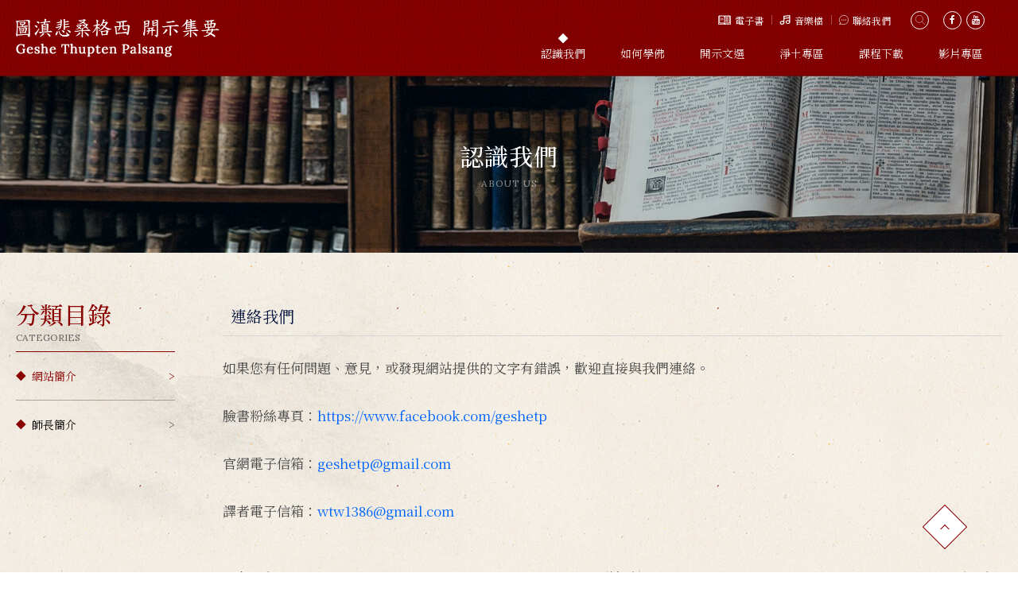

--- FILE ---
content_type: text/html; charset=utf-8
request_url: https://www.geshetp.com/about-detail/16__4/
body_size: 10029
content:
<!DOCTYPE html>
<html lang="zh-Hant-TW">
<head>
<meta charset="utf-8">
<!--手機解析度-->
<meta name="viewport" content="width=device-width, initial-scale=1.0">
<!--TDK-->
<title>連絡我們-圖滇悲桑格西 開示集要</title>
<meta name="description" content="如果您有任何問題、意見，或發現網站提供的文字有錯誤，歡迎直接與我們連絡。">

<!--Other Code-->

<!--open graph protocol-->
<meta property="og:title" content="連絡我們-圖滇悲桑格西 開示集要">
<meta property="og:description" content="如果您有任何問題、意見，或發現網站提供的文字有錯誤，歡迎直接與我們連絡。">
<meta property="og:site_name" content="圖滇悲桑格西 開示集要">
<meta property="og:type" content="website">

<!--bread script-->
<script type="application/ld+json">
{
  "@context": "http://schema.org",
  "@type": "BreadcrumbList",
  "itemListElement": [
	  {
		"@type": "ListItem",
		"position": 1,
		"item": {
		  "@id": "https://www.geshetp.com/",
		  "name": "首頁"
			}
	  },
	  {
		"@type": "ListItem",
		"position": 2,
		"item": {
		  "@id": "https://www.geshetp.com/about/",
		  "name": "認識我們"
			}
	  },
	  {
		"@type": "ListItem",
		"position": 3,
		"item": {
		  "@id": "https://www.geshetp.com/about-detail/16__4/",
		  "name": "連絡我們"
			}
	  }
  ]
}
</script>

<!--css-->
<link rel="stylesheet" type="text/css" href="https://www.geshetp.com/css/master.css?v=210104">
<link rel="stylesheet" type="text/css" href="https://www.geshetp.com/css/catalog.css?v=210104">

<!--favor icon-->
<link rel="shortcut icon" href="https://www.geshetp.com/images/touch-icon/apple-icon-60x60.png" />
<!--touch_icon-->
<link rel="apple-touch-icon" href="https://www.geshetp.com/images/touch-icon/apple-icon-60x60.png" />
<link rel="apple-touch-icon" sizes="76x76" href="https://www.geshetp.com/images/touch-icon/apple-icon-76x76.png" />
<link rel="apple-touch-icon" sizes="120x120" href="https://www.geshetp.com/images/touch-icon/apple-icon-120x120.png" />
<link rel="apple-touch-icon" sizes="152x152" href="https://www.geshetp.com/images/touch-icon/apple-icon-152x152.png" />

<script src="https://www.geshetp.com/public/js/jquery-1.12.4.min.js"></script>
<script src="https://www.geshetp.com/public/js/jquery.blockUI.js"></script>
<script src="https://www.geshetp.com/public/js/ajax_function.js"></script> 
<script src="https://www.geshetp.com/public/js/script.js?215251501"></script>
<script>
    function open_layer_detail(div_name,width,height){
    	if(width==''){
    		width=0;
    	}
    	if(height==''){
    		height=0;
    	}
        if($('#'+div_name).length > 0)
        {
            $.blockUI({
                message:$('#'+div_name),
                css:{ 
                cursor:'default',
                width: width + 'px',
                height:height+ 'px',
                padding:'0px',
                top:($(window).height()-height)/2 + 'px',
                left:($(window).width()-width)/2 + 'px'
                }
            });
        }
    }
    function open_loading_status(loading_name){
        if($('#'+loading_name).length > 0)
        {
            width=$('#'+loading_name).css('width').replace("px","");
            height=$('#'+loading_name).css('height').replace("px","");
            $.blockUI({
                message:$('#'+loading_name),
                css:{ 
                cursor:'default',
                border:'',
                backgroundColor:'',
                width: width + 'px',
                height:height+ 'px',
                padding:'0px',
                top:($(window).height()-height)/2 + 'px',
                left:($(window).width()-width)/2 + 'px'
                }
            });
        }
    }
    function close_layer_detail(){
    	$.unblockUI();
    }
    function close_top_layer_detail(){
    	top.$.unblockUI();
    }
    //建立執行的div
    $(function(){
    	jQuery.browser = {};
    	(function () {
    	    jQuery.browser.msie = false;
    	    jQuery.browser.version = 0;
    	    if (navigator.userAgent.match(/MSIE ([0-9]+)\./)) {
    	        jQuery.browser.msie = true;
    	        jQuery.browser.version = RegExp.$1;
    	    }
    	})();
    	$('body').prepend("<span id='iframe_string'></span>");
    	$('body').prepend('<div id="waiting_action" style="display:none;text-align:center;position: absolute;z-index: 99998;color:#FFF;font-size:12px;border:0px;"><img src="https://www.geshetp.com/public/loading_type/loading_big.gif" hspace="2" align="absmiddle"/><br><img src="https://www.geshetp.com/public/loading_type/loading_text.png" hspace="2" align="absmiddle"/></div>');
    });
    //end
</script>
<script>
	var isMobile = false;
	var isTablet = false;
</script>


    <script async src="https://www.googletagmanager.com/gtag/js?id=G-VWSN8X198N"></script>
    <script>
        window.dataLayer = window.dataLayer || [];
        function gtag(){dataLayer.push(arguments);}
        gtag("js", new Date());

        gtag("config", "G-VWSN8X198N",{"cookie_domain":"auto"});
    </script>



</head>
<body class="aboutPage">



<script>
    if(window.innerWidth > 1180) {
        var data = sessionStorage.getItem('loading');
        if( data == 'ok' ) {
            $('.loadingArea').remove();
        }
        $(function() {
            var data = sessionStorage.getItem('loading');
            if( data != 'ok' ) {
                $(".loadingArea").addClass('show');

                setTimeout(function() {
                    $('.loadingArea').remove();
                    sessionStorage.setItem('loading','ok');
                },4200);
            }
        });
    }
    $(document).ready(function () {
    //  防曝光
        setTimeout(function () {
            $('.outerWrap').css('opacity', '1');
        }, 200);
    });
</script>

<div class="outerWrap ins"><!--outerWrap-->
    <header class="active"><!--header-->
    	<div class="wrap"><!--wrap-->
            <div class="logo"><a href="https://www.geshetp.com/" title="圖滇悲桑格西 開示集要">圖滇悲桑格西 開示集要</a></div>
            <div class="rightBox"><!-- rightBox -->
                <div class="top"><!-- top -->
                    <div class='outsideLinkBox'><!-- outsideLinkBox -->
    <ul>
                <li>
            <a href="http://www.geshetp.com/document/ebook/ebook-chinese/">
                <div class="icon">
                    <svg width='16px' height='12px'><use xlink:href=#iconBook></use></svg>
                </div>
                <div class="title">電子書</div>
            </a>
        </li>
                        <li>
            <a href="https://soundcloud.com/x0opzcui16hr">
                <div class="icon">
                    <svg width='14px' height='12px'><use xlink:href=#iconMusic></use></svg>
                </div>
                <div class="title">音樂檔</div>
            </a>
        </li>
                        <li>
            <a href="http://www.geshetp.com/about-detail/16__4/">
                <div class="icon">
                    <svg width='12px' height='12px'><use xlink:href=#iconContact></use></svg>
                </div>
                <div class="title">聯絡我們</div>
            </a>
        </li>
            </ul>
</div><!-- outsideLinkBox end -->
                    <div class='socialBox'><!-- socialBox -->
    <a href="javascript:;" class="search btnSearch">
        <div class="icon">
            <svg width='12px' height='12px'><use xlink:href=#iconSearch></use></svg>
        </div>
    </a>
        <a href="https://www.facebook.com/geshetp/"><div class="icon"><i class="fa fa-facebook"></i></div></a>
            <a href="https://www.youtube.com/channel/UCrmpV7Yw8nViiHwZfmVReHQ"><div class="icon"><i class="fa fa-youtube"></i></div></a>
    </div><!-- socialBox end -->

<script>
$(function(){
    $('.btnSearch').click(function () {
        $('.searchArea').fadeIn();
    });
    $('.searchArea').find('.btnClose').click(function () {
        $('.searchArea').fadeOut();
    });
});
</script>                </div><!-- top end -->
                <div class="bottom"><!-- bottom -->
                    <nav class="menuBox"><!--menuBox-->
                        <ul class="menu" itemscope itemtype="http://www.schema.org/SiteNavigationElement"><!--menu-->
    <li itemprop="name"><a itemprop="url" href="https://www.geshetp.com/about/">認識我們</a></li>
    <li itemprop="name"><a itemprop="url" href="https://www.geshetp.com/course-nav/">如何學佛</a></li>
    <li itemprop="name"><a itemprop="url" href="https://www.geshetp.com/speech-nav/">開示文選</a></li>
    <li itemprop="name"><a itemprop="url" href="https://www.geshetp.com/pureland-nav/">淨土專區</a></li>
    <li itemprop="name"><a itemprop="url" href="https://www.geshetp.com/document/">課程下載</a></li>
    <li itemprop="name"><a itemprop="url" href="https://www.geshetp.com/video/">影片專區</a></li>
</ul><!--menu end-->
                    </nav><!--menuBox end-->
                </div><!-- bottom end -->
            </div><!-- rightBox end -->
        </div><!--wrap end-->
    </header><!--header end-->

    <div class="searchArea" style="display:none;"><!-- searchArea -->
    	<a href="javascript:;" class="btnClose">
    		<span></span>
    		<span></span>
    		<span></span>
    		<span></span>
    	</a>
        <div class="inner"><!-- inner -->
            <gcse:searchbox-only newWindow=true></gcse:searchbox-only>
    		<!--<a href="javascript:;"><i class="fa fa-search" aria-hidden="true"></i></a>-->
    	</div><!-- inner end -->
    </div><!-- searchArea end -->

	    <!--banner-->
    <div class="bannerArea ins"><!--bannnerArea-->
       	<div class="wrap"><!--wrap-->
            <div class="bannerBox"><!--bannerBox-->
                <ul id="banner">
        <li>
                    <div class="Img">
                <img src="https://www.geshetp.com/upload/banner_ins_list/twL_banner_ins_21A21_7sgtCCorre.jpg" alt="banner">
            </div>
            <div class="Txt">
                <div class="textBox">
                    <div class="title">認識我們</div>

<div class="subTitle">ABOUT US</div>                </div>
            </div>

            </li>
    </ul>
            </div><!--bannerBox end-->
        </div><!--wrap end-->
    </div><!--bannerArea end-->
    
    <script>
        $(function(){
            $('ul.menu').find('a[href*="/about"]').addClass('current');
        });
    </script>

    <!--main-->
    <div class="mainArea"><!--mainArea-->
        <div class="wrap"><!--wrap-->
            <div class="contentBox clearfix"><!--contentBox-->
                <div class="leftBox"><!--leftBox-->
                	<div class="classColumnBox"><!-- classColumnBox -->
    <div class="sectionTitleBox">
        <h3 class="sectionTitle"><strong>分類目錄</strong></h3>
        <div class="subSectionTitle">CATEGORIES</div>
    </div>
    <ul class="classLink">
                <li>
        	<a href="https://www.geshetp.com/about/about_website/" class="current ">網站簡介</a>
                    </li>
                <li>
        	<a href="https://www.geshetp.com/about/master/" class=" ">師長簡介</a>
                    </li>
                	</ul>
</div><!-- classColumnBox end -->
                </div><!--leftBox end-->
                <div class='rightBox'><!-- rightBox -->
                    
<h1 class="articleTitle">連絡我們</h1>
<div class="intro textEditor">
	<span style="font-size:17px;">如果您有任何問題、意見，或發現網站提供的文字有錯誤，歡迎直接與我們連絡。<br />
<br />
臉書粉絲專頁：<a href="https://www.facebook.com/geshetp" target="_blank">https://www.facebook.com/geshetp</a><br />
<br />
官網電子信箱：<a href="mailto:geshetp@gmail.com">geshetp@gmail.com</a><br />
<br />
譯者電子信箱：<a href="mailto:wtw1386@gmail.com">wtw1386@gmail.com</a></span></div>



<div class="pageBox ins">
    <a href="https://www.geshetp.com/about-detail/16__3/" class="prevBtn show">上一頁</a>
    <a href="https://www.geshetp.com/about/about_website/" class="menuBtn show">回列表頁</a>
    <a href="https://www.geshetp.com/about-detail/16__5/" class="nextBtn show">下一頁</a>
</div>
                </div><!-- rightBox end -->
            </div><!--contentBox end-->

    	</div><!--wrap end-->
    </div><!--mainArea end-->

    <script src="https://www.geshetp.com/public/js/jqueryui/jquery-ui-core-min.js"></script>
    <div class="goTop"></div>
    <!--footer-->
    <footer><!--footer-->
		<div class="wrap"><!--wrap-->
            <div class="left"><!-- left -->
                <div class="downLogo"><a href="https://www.geshetp.com/" title="圖滇悲桑格西 開示集要"><img src="https://www.geshetp.com/images/logo.png" alt="圖滇悲桑格西 開示集要"></a></div>
                <div class='socialBox'><!-- socialBox -->
    <a href="javascript:;" class="search btnSearch">
        <div class="icon">
            <svg width='12px' height='12px'><use xlink:href=#iconSearch></use></svg>
        </div>
    </a>
        <a href="https://www.facebook.com/geshetp/"><div class="icon"><i class="fa fa-facebook"></i></div></a>
            <a href="https://www.youtube.com/channel/UCrmpV7Yw8nViiHwZfmVReHQ"><div class="icon"><i class="fa fa-youtube"></i></div></a>
    </div><!-- socialBox end -->

<script>
$(function(){
    $('.btnSearch').click(function () {
        $('.searchArea').fadeIn();
    });
    $('.searchArea').find('.btnClose').click(function () {
        $('.searchArea').fadeOut();
    });
});
</script>                <div class="copyright"><!-- copyright -->
                    <!--↓靜態-ibest-->
                    Copyright © 2020 圖滇悲桑格西 開示集要<br>
                    All Rights Reserved
                                    </div><!-- copyright end -->

                <!-- <div class="qrcode"><div class="qrcode">
    </div>
</div> -->
            </div><!-- left end -->
            <div class="right"><!-- right -->
                <div class='downMenu'><!-- downMenu -->
                    <ul class="footerLinkList">
                        <ul class="footerLinkList">
                        <li>
	<h3 class="fLinkTitle dropLink">認識我們</h3>
    <dl class="fLinks">
                <dt>
        	<a href="https://www.geshetp.com/about/about_website/" class=" ">網站簡介</a>
        </dt>
                <dt>
        	<a href="https://www.geshetp.com/about/master/" class=" ">師長簡介</a>
        </dt>
        	</dl>
</li>
                        <li>
	<h3 class="fLinkTitle dropLink">如何學佛</h3>
    <dl class="fLinks">
                <dt>
        	<a href="https://www.geshetp.com/course/Goals-and-Structure/" class=" ">目標與架構</a>
        </dt>
                <dt>
        	<a href="https://www.geshetp.com/course/Content-and-Curriculum/" class=" ">內容與課程</a>
        </dt>
                <dt>
        	<a href="https://www.geshetp.com/course/Practical-training/" class=" ">實修與行持</a>
        </dt>
                <dt>
        	<a href="https://www.geshetp.com/course/Questions-and-Answers/" class=" ">疑問與回答</a>
        </dt>
                <dt>
        	<a href="https://www.geshetp.com/course/teaching_view/" class=" ">開示總覽</a>
        </dt>
                <dt>
        	<a href="https://www.geshetp.com/course/program/" class=" ">學程規劃</a>
        </dt>
        	</dl>
</li>
                        <li>
	<h3 class="fLinkTitle dropLink">開示文選</h3>
    <dl class="fLinks">
                <dt>
        	<a href="https://www.geshetp.com/speech/main/" class=" ">主要課程</a>
        </dt>
                <dt>
        	<a href="https://www.geshetp.com/speech/compilation/" class=" ">開示彙編</a>
        </dt>
                <dt>
        	<a href="https://www.geshetp.com/speech/Dispel-doubts/" class=" ">主題釋疑</a>
        </dt>
                <dt>
        	<a href="https://www.geshetp.com/speech/ask_teacher/" class=" ">請問悲桑老師</a>
        </dt>
                <dt>
        	<a href="https://www.geshetp.com/speech/Explanation/" class=" ">請法團析釋</a>
        </dt>
                <dt>
        	<a href="https://www.geshetp.com/speech/sutras-and-astras/" class=" ">經論選讀</a>
        </dt>
                <dt>
        	<a href="https://www.geshetp.com/speech/Good-text/" class=" ">好文選讀</a>
        </dt>
                <dt>
        	<a href="https://www.geshetp.com/speech/Speeches-and-Conversations/" class=" ">演講、談話與請益集</a>
        </dt>
                <dt>
        	<a href="https://www.geshetp.com/speech/Dharma-Class/" class=" ">悲桑格西的佛法教室</a>
        </dt>
                <dt>
        	<a href="https://www.geshetp.com/speech/lamrim_collection_sutras/" class=" ">道次第集經彙道</a>
        </dt>
        	</dl>
</li>
                        <li>
	<h3 class="fLinkTitle dropLink">淨土專區</h3>
    <dl class="fLinks">
                <dt>
        	<a href="https://www.geshetp.com/pureland/Pure-Land_Introduction/" class=" ">認識淨土</a>
        </dt>
                <dt>
        	<a href="https://www.geshetp.com/pureland/Rebirth_method/" class=" ">淨土辨析</a>
        </dt>
                <dt>
        	<a href="https://www.geshetp.com/pureland/Pure-Land_clear-up-doubts/" class=" ">淨土釋疑</a>
        </dt>
                <dt>
        	<a href="https://www.geshetp.com/pureland/Pure-Land_program/" class=" ">淨土學程</a>
        </dt>
                <dt>
        	<a href="https://www.geshetp.com/pureland/Pure-Land_text/" class=" ">淨土開示文選</a>
        </dt>
        	</dl>
</li>
                        <li>
	<h3 class="fLinkTitle dropLink">課程下載</h3>
    <dl class="fLinks">
                <dt>
        	<a href="https://www.geshetp.com/document/56/" class=" ">主要課程</a>
        </dt>
                <dt>
        	<a href="https://www.geshetp.com/document/55/" class=" ">淨土專區</a>
        </dt>
                <dt>
        	<a href="https://www.geshetp.com/document/54/" class=" ">請法團析釋</a>
        </dt>
                <dt>
        	<a href="https://www.geshetp.com/document/53/" class=" ">其他開示</a>
        </dt>
                <dt>
        	<a href="https://www.geshetp.com/document/49/" class=" ">學員請益</a>
        </dt>
                <dt>
        	<a href="https://www.geshetp.com/document/ebook/" class=" ">出版品</a>
        </dt>
                <dt>
        	<a href="https://www.geshetp.com/document/tibetan/" class=" ">བོད་ཡིག གསུང་འབུམ་ཡིག་ཚང་།</a>
        </dt>
        	</dl>
</li>
                        <li>
	<h3 class="fLinkTitle dropLink">影片專區</h3>
    <dl class="fLinks">
                <dt>
        	<a href="https://www.geshetp.com/video/60/" class=" ">主要課程</a>
        </dt>
                <dt>
        	<a href="https://www.geshetp.com/video/61/" class=" ">佛法講座</a>
        </dt>
                <dt>
        	<a href="https://www.geshetp.com/video/64/" class=" ">《略論》與實修</a>
        </dt>
                <dt>
        	<a href="https://www.geshetp.com/video/63/" class=" ">淨土專區</a>
        </dt>
                <dt>
        	<a href="https://www.geshetp.com/video/62/" class=" ">開示精選</a>
        </dt>
        	</dl>
</li>
                    </ul>
                    </ul>
                </div><!-- downMenu end -->
            </div><!-- right end -->
    	</div><!--wrap end-->
    </footer><!--footer end-->
</div><!--outerWrap end-->

<!--mobile menu 手機板選單-->
<div class="m_menu"><!--m_menu-->
    <div class="mask"></div>
    <div class="controlBox"><!--controlBox-->
        <div class="m_menuBtn">
            <div class="main"><span></span></div>
            <div class="title">MENU</div>
        </div>
        <a class="main"><span></span></a>
        <div class="m_logo"><a href="https://www.geshetp.com/"><img src="https://www.geshetp.com/images/logo_m.png"></a></div>
    </div><!--controlBox end-->

    <div class="hideBox"><!--hideBox-->
        <p class="sp">CONTACT</p>
        <ul class="nav" itemscope itemtype="http://www.schema.org/SiteNavigationElement"><!--menu-->
    <li itemprop="name"><a itemprop="url" href="https://www.geshetp.com/about/">認識我們</a></li>
    <li itemprop="name"><a itemprop="url" href="https://www.geshetp.com/course-nav/">如何學佛</a></li>
    <li itemprop="name"><a itemprop="url" href="https://www.geshetp.com/speech-nav/">開示文選</a></li>
    <li itemprop="name"><a itemprop="url" href="https://www.geshetp.com/pureland-nav/">淨土專區</a></li>
    <li itemprop="name"><a itemprop="url" href="https://www.geshetp.com/document/">課程下載</a></li>
    <li itemprop="name"><a itemprop="url" href="https://www.geshetp.com/video/">影片專區</a></li>
</ul><!--menu end-->
        <div class='outsideLinkBox'><!-- outsideLinkBox -->
    <ul>
                <li>
            <a href="http://www.geshetp.com/document/ebook/ebook-chinese/">
                <div class="icon">
                    <svg width='16px' height='12px'><use xlink:href=#iconBook></use></svg>
                </div>
                <div class="title">電子書</div>
            </a>
        </li>
                        <li>
            <a href="https://soundcloud.com/x0opzcui16hr">
                <div class="icon">
                    <svg width='14px' height='12px'><use xlink:href=#iconMusic></use></svg>
                </div>
                <div class="title">音樂檔</div>
            </a>
        </li>
                        <li>
            <a href="http://www.geshetp.com/about-detail/16__4/">
                <div class="icon">
                    <svg width='12px' height='12px'><use xlink:href=#iconContact></use></svg>
                </div>
                <div class="title">聯絡我們</div>
            </a>
        </li>
            </ul>
</div><!-- outsideLinkBox end -->
        <div class='socialBox'><!-- socialBox -->
    <a href="javascript:;" class="search btnSearch">
        <div class="icon">
            <svg width='12px' height='12px'><use xlink:href=#iconSearch></use></svg>
        </div>
    </a>
        <a href="https://www.facebook.com/geshetp/"><div class="icon"><i class="fa fa-facebook"></i></div></a>
            <a href="https://www.youtube.com/channel/UCrmpV7Yw8nViiHwZfmVReHQ"><div class="icon"><i class="fa fa-youtube"></i></div></a>
    </div><!-- socialBox end -->

<script>
$(function(){
    $('.btnSearch').click(function () {
        $('.searchArea').fadeIn();
    });
    $('.searchArea').find('.btnClose').click(function () {
        $('.searchArea').fadeOut();
    });
});
</script>        <div class="copyright"><!-- copyright -->
            <!--↓靜態-ibest-->
            Copyright © 2020 圖滇悲桑格西 開示集要 All Rights Reserved
        </div><!-- copyright end -->
    </div><!--hideBox end-->
</div><!--m_menu end-->

<!--general Js-->
<script src="https://www.geshetp.com/lib/jsManage.js"></script>

<!--lightGallery-->
<link rel="stylesheet" href="https://www.geshetp.com/public/js/lightGallery/dist/css_style/lightgallery.css">
<script src="https://www.geshetp.com/public/js/lightGallery/dist/js/lightgallery-all.min.js"></script>
<script>
$(document).ready(function(){
    $('.titan').lightGallery({
        hash: false
    });
});
</script>

<!-- slick -->
<link rel="stylesheet" href="https://www.geshetp.com/public/js/slick-slider/slick-theme.css">
<link rel="stylesheet" href="https://www.geshetp.com/public/js/slick-slider/slick.css">
<script src="https://www.geshetp.com/public/js/slick-slider/slick.min.js"></script>
<script>
    $(function() {
        $('#banner').slick({
            infinite: true,
            slidesToShow: 1,
            slidesToScroll: 1,
            fade: true,
            autoplay: true,
            autoplaySpeed: 3000,
            cssEase: 'ease-in-out'
        });
    });
</script>

<!--footable-->
<link rel="stylesheet" type="text/css" href="https://www.geshetp.com/public/js/footable/footable.core.css">
<script src="https://www.geshetp.com/public/js/footable/footable.js"></script>
<script>
	$('table.responsive').footable();
</script>

<!--dotdot-->
<script src="https://www.geshetp.com/public/js/jquery.dotdotdot.min.js"></script>
<script>
    $(document).ready(function() {
        if($('.ellipsis').length) {
            $('.ellipsis').dotdotdot({
                 wrap: 'letter',
                 remove: [ ' ', ',', ';', '.', '!', '?' ]
            });
        }
    });
</script>

<script async src="https://cse.google.com/cse.js?cx=b78e347c8c957438d"></script>

<style>
    /*--google search--*/
    .gsc-control-cse{
        border-color: transparent;
        background-color: transparent;
    }
    .cse .gsc-control-cse, .gsc-control-cse{
        background-color: transparent;
        border: none; 
    }
    input.gsc-search-button, input.gsc-search-button:hover, input.gsc-search-button:focus {
        border-color: transparent;
        background-color: transparent;
    }
    input.gsc-input{
        line-height: 0;
    }
    .gsib_a{
        padding: 0;
    }
    input.gsc-input, .gsc-input-box, .gsc-input-box-hover, .gsc-input-box-focus {
        border-color: transparent;
    }
    .gsc-input-box{
        border: none;
        border-bottom: 1px solid #fff;
        background: transparent;
    }
    .gsc-input{
        background: none !important;
    }

    .gsc-search-button-v2 {
        cursor: pointer;
        padding: 10px;
        border-radius: 50%;
        border-color: #8a0000;
        background-color: #8a0000;
    }
    .gsc-search-button-v2:hover {
        border-color: #8a0000;
        background-color: #8a0000;
    }
</style>


<svg xmlns="http://www.w3.org/2000/svg" width="0" height="0" display="none">
	<symbol id="iconLine" viewBox="0 0 183.433 173.511">
		<path fill="currentColor" d="M183.386,70.704c-0.289-7.491-1.932-14.663-4.937-21.514c-6.256-14.268-16.528-25.032-29.549-33.255    C131.479,4.932,112.285,0.115,89.979,0c-2.006,0.124-5.82,0.281-9.619,0.606C70.566,1.442,61.08,3.673,51.921,7.219    c-15.101,5.846-28.187,14.56-38.25,27.425C5.831,44.666,1.049,55.975,0.154,68.728C-0.775,82.01,2.507,94.3,9.613,105.544    c8.252,13.058,19.762,22.445,33.436,29.319c11.559,5.811,23.861,9.089,36.684,10.539c2.479,0.28,4.229,2.276,4.166,4.766    c-0.037,1.442-0.242,2.881-0.399,4.319c-0.479,4.4-0.935,8.804-1.468,13.199c-0.539,4.442,3.966,7.116,7.854,5.193    c13.784-6.816,27.194-14.253,39.832-23.035c8.887-6.174,17.255-12.979,24.989-20.56c6.584-6.455,12.108-13.753,17.366-21.295    C179.898,96.765,183.916,84.446,183.386,70.704z M59.079,95.217c-0.9,1.201-2.151,1.811-3.63,1.817    c-6.274,0.025-12.549,0.044-18.824-0.005c-2.623-0.021-4.506-2.028-4.512-4.663c-0.015-5.924-0.004-11.848-0.004-17.772    c0-5.88-0.015-11.76,0.008-17.639c0.008-2.359,1.678-4.124,4.154-4.498c1.938-0.292,4.149,1.142,4.756,3.166    c0.184,0.614,0.196,1.294,0.197,1.944c0.012,9.478,0.008,18.956,0.008,28.434c0,1.845,0.004,1.849,1.9,1.851    c4.081,0.005,8.162-0.001,12.242,0.008c1.941,0.004,3.421,0.871,4.203,2.629C60.296,92.103,60.178,93.75,59.079,95.217z     M73.857,74.81c0,6.015,0.002,12.031-0.002,18.046c0,2.802-1.396,4.201-4.217,4.178c-0.867-0.007-1.768-0.024-2.594-0.253    c-1.339-0.371-2.143-1.354-2.297-2.748c-0.102-0.912-0.079-1.84-0.08-2.761c-0.004-11.372-0.004-22.744-0.002-34.116    c0.001-4.128,3.546-6.211,7.265-4.262c1.392,0.73,1.931,1.947,1.931,3.475C73.854,62.516,73.857,68.663,73.857,74.81z     M117.352,91.996c0,2.34-1.193,4.135-3.168,4.791c-2.013,0.668-3.756,0.049-5.27-1.907c-5.829-7.529-11.651-15.063-17.477-22.595    c-0.285-0.367-0.586-0.72-1.146-1.408c-0.038,0.85-0.076,1.303-0.076,1.755c-0.005,6.629,0.01,13.257-0.012,19.885    c-0.008,2.318-1.668,4.138-4.004,4.502c-2.062,0.321-4.238-1.051-4.897-3.147c-0.166-0.529-0.205-1.117-0.206-1.678    c-0.011-11.589-0.012-23.178-0.005-34.766c0.002-2.299,1.197-4.104,3.077-4.724c2.045-0.674,3.902-0.018,5.4,1.931    c5.804,7.549,11.603,15.101,17.405,22.65c0.283,0.367,0.496,0.715,0.793,1.071c0.122-0.05,0.272-0.101,0.272-0.151V76.66    c0-6.496,0.082-12.993,0.105-19.49c0.01-2.453,1.391-4.067,3.733-4.601c2.692-0.614,5.415,1.475,5.44,4.266    c0.039,3.95,0.035,7.901,0.035,11.852C117.354,76.457,117.355,84.226,117.352,91.996z M133.699,63.151    c0.1,1.751,0.023,3.512,0.025,5.269c0.004,1.769,0.006,1.775,1.846,1.777c4.084,0.004,8.168-0.023,12.252,0.011    c3.113,0.025,5.027,2.303,4.594,5.376c-0.311,2.203-2.268,3.781-4.816,3.799c-4.128,0.027-8.257,0.061-12.384-0.024    c-1.282-0.027-1.562,0.435-1.511,1.585c0.076,1.754,0.091,3.517-0.004,5.268c-0.068,1.251,0.322,1.688,1.613,1.667    c4.127-0.07,8.256-0.054,12.383-0.014c3.187,0.03,5.098,2.204,4.729,5.276c-0.262,2.181-2.11,3.875-4.44,3.89    c-6.28,0.039-12.561,0.045-18.84-0.001c-2.621-0.02-4.531-2.022-4.539-4.65c-0.021-5.885-0.006-11.77-0.006-17.655    c-0.002-5.753-0.006-11.506,0-17.26c0.004-3.1,1.877-5.029,4.98-5.042c6.017-0.027,12.033-0.024,18.05,0    c2.351,0.01,4.292,1.463,4.741,3.438c0.499,2.192-0.364,4.318-2.303,5.237c-0.756,0.359-1.686,0.477-2.539,0.487    c-4.084,0.048-8.168,0.055-12.252,0.002C134.104,61.572,133.63,61.907,133.699,63.151z" />
	</symbol>
	<symbol id="icon-garbage" viewBox="0 0 44 52">
		<path stroke="currentColor" style="fill:none;stroke-width:2;stroke-linejoin:round;" d="M43,15H1v-5c0-1.657,1.343-3,3-3h36  c1.656,0,3,1.343,3,3V15z" />
		<path stroke="currentColor" style="fill:none;stroke-width:2;stroke-linecap:round;stroke-linejoin:round;" d="M39,19v28  c0,2.209-1.791,4-4,4H9c-2.209,0-4-1.791-4-4V19" />
		<path stroke="currentColor" style="fill:none;stroke-width:2;stroke-linejoin:round;" d="M15,7V4c0-1.657,1.344-3,3-3h8  c1.656,0,3,1.343,3,3v3" />
		<line stroke="currentColor" style="fill:none;stroke-width:2;stroke-linecap:round;stroke-linejoin:round;" x1="25" y1="21" x2="25" y2="45" />
		<line stroke="currentColor" style="fill:none;stroke-width:2;stroke-linecap:round;stroke-linejoin:round;" x1="19" y1="21" x2="19" y2="45" />
		<line stroke="currentColor" style="fill:none;stroke-width:2;stroke-linecap:round;stroke-linejoin:round;" x1="13" y1="21" x2="13" y2="45" />
		<line stroke="currentColor" style="fill:none;stroke-width:2;stroke-linecap:round;stroke-linejoin:round;" x1="31" y1="21" x2="31" y2="45" />
	</symbol>
	<symbol id="iconLock" viewBox="0 0 29.4 39">
		<path fill="currentColor" d="M24.4,17c-0.2-2.5-0.1-5-0.6-7.3c-1-4.4-5.1-7.3-9.5-7.1c-4.6,0.2-8.3,3.4-9,7.9c-0.1,0.5-0.1,1-0.2,1.4             c-0.1,0.7-0.5,1.3-1.1,1.2c-0.6,0-1-0.6-1-1.4C3.2,6.2,7,1.7,12.5,0.6c6.7-1.4,13.4,3.7,13.8,10.6c0.1,1.6,0.1,3.2,0.1,4.8             c0,0.3,0,0.6,0,0.9c2.2,0.4,2.6,0.9,2.6,3.1c0,4,0,8,0,11.9c0,2.6-1,4.7-3.4,5.9c-0.9,0.4-2,0.7-2.9,0.7c-5.3,0.1-10.6,0.1-15.9,0             c-3.7,0-6.3-2.6-6.4-6.4c-0.1-4.3,0-8.6,0-12.9c0-1.5,0.9-2.3,2.5-2.3c6.7,0,13.4,0,20.1,0C23.4,17,23.8,17,24.4,17z M26.8,19.2             c-8.2,0-16.2,0-24.3,0c0,0.3,0,0.6,0,0.9c0,3.9,0,7.8,0,11.8c0,2.9,1.6,4.5,4.5,4.6c5.1,0,10.2,0,15.3,0c2.9,0,4.5-1.6,4.5-4.6             c0-3.9,0-7.8,0-11.8C26.8,19.9,26.8,19.6,26.8,19.2z" />
		<path fill="currentColor" d="M14.7,32c-2.1,0-4-1.8-4-4c0-2.2,1.9-4.1,4-4c2.2,0,4,1.8,4,4C18.7,30.2,16.9,32,14.7,32z M14.7,26.1             c-1,0-1.9,0.8-1.9,1.8c0,1,0.9,1.9,1.9,1.9c0.9,0,1.9-0.9,1.9-1.9C16.6,27,15.7,26.1,14.7,26.1z" />
	</symbol>
	<symbol id="iconKey" viewBox="0 0 52.3 52.3">
		<path fill="currentColor" d="M37.3,26.2c1.1-0.1,1.5,0.4,1.5,1.5c0,1.9,0.9,2.8,2.8,2.8c1,0,1.4,0.5,1.5,1.4c0.1,2.1,0.7,2.6,2.8,2.8   c0.7,0.1,1.5,0.3,1.3,1.2c-0.2,1.4,0.5,2.2,1.4,3c0.8,0.7,1.5,1.4,2.2,2.2c0.4,0.5,0.7,1.2,0.7,1.8c0.1,2.4,0,4.9,0,7.3   c0,1.3-0.3,1.6-1.6,1.6c-2.4,0-4.8,0-7.2,0c-0.9,0-1.5-0.3-2.1-0.9c-4.9-5-9.9-9.9-14.8-14.8c-0.3-0.3-0.6-0.5-1.1-1   c-0.3,0.4-0.6,0.8-0.9,1.2c-0.9,0.9-1.6,0.8-2.2-0.3c-0.1-0.2-0.2-0.4-0.3-0.6c-0.2-0.7-0.7-0.9-1.5-0.8c-1.6,0.2-3.2,0.3-4.8,0   C5.6,33-0.5,24.7,0.8,15.1C2,5.6,11.8-1.1,21.1,1c8.6,2,14.1,9.3,13.4,18.1c-0.1,1.5,0,2.3,1.5,2.8c1,0.3,1,1.1,0.3,1.9   c-0.4,0.4-0.9,0.7-1.3,0.9C35.6,26,36.4,26.2,37.3,26.2z M49.4,43.1c0-0.4-0.3-0.8-0.5-1c-0.8-0.9-1.8-1.7-2.5-2.6   c-0.6-0.7-1-1.5-1.7-2.6c-1.9-0.4-3.7-2.2-3.8-4.2c-2.5-0.6-4-2.2-4.2-4.4c-1.7,0.4-2.4-1-3.4-1.9c-1.1-1.1-1.1-1.4,0-2.5   c0.2-0.2,0.3-0.3,0.5-0.5c-0.3-0.2-0.5-0.3-0.7-0.4c-1-0.4-1.2-1.1-1-2.1c1.4-6.7-1.6-13.2-7.6-16.3C18.9,1.7,13.3,2.1,8.4,6   c-5,4-6.8,9.4-5,15.7c1.7,6,5.8,9.6,11.9,10.6c1.5,0.2,3,0.2,4.5,0c1.6-0.2,2.9-0.5,3.3,1.6c2.1-1.6,2.1-1.6,3.9,0.2   c4.9,4.9,9.9,9.9,14.8,14.8c0.4,0.4,1.2,0.7,1.8,0.7c1.9,0.1,3.8,0,5.9,0C49.5,47.3,49.5,45.2,49.4,43.1z" />
		<path fill="currentColor" d="M18.9,13c0,2.9-2.4,5.4-5.4,5.4c-2.8,0-5.3-2.4-5.3-5.3c0-2.9,2.4-5.4,5.3-5.3C16.4,7.7,18.8,10.1,18.9,13z   M13.5,9.8c-1.8,0-3.2,1.5-3.2,3.2c0,1.7,1.4,3.1,3.2,3.1c1.8,0,3.2-1.3,3.2-3.1C16.7,11.2,15.2,9.8,13.5,9.8z" />
	</symbol>

	<symbol id="iconBook" viewBox="0 0 51.991 40.454">
		<g>
			<defs>
				<path id="SVGID_1_" d="M1,4.845v34.609h24.996c0-3.186-2.583-5.768-5.769-5.768H4.846V4.845H1z M47.146,4.845v28.841H31.764
					c-3.186,0-5.768,2.582-5.768,5.768h24.995V4.845H47.146z"/>
			</defs>
			<clipPath id="SVGID_2_">
				<use xlink:href="#SVGID_1_"  style="overflow:visible;"/>
			</clipPath>
			
				<rect x="1" y="4.845" style="clip-path:url(#SVGID_2_);fill:none;stroke-width:2;stroke-linecap:round;stroke-linejoin:round;stroke-miterlimit:10;" width="49.991" height="34.609"/>
		</g>
		<g>
			<defs>
				<rect id="SVGID_3_" y="0" width="51.991" height="40.454"/>
			</defs>
			<clipPath id="SVGID_4_">
				<use xlink:href="#SVGID_3_"  style="overflow:visible;"/>
			</clipPath>
			
				<path style="clip-path:url(#SVGID_4_);fill:none;stroke-width:2;stroke-linecap:round;stroke-linejoin:round;stroke-miterlimit:10;" d="
				M25.995,39.454H1V4.845h3.845v28.841h15.382C23.413,33.686,25.995,36.268,25.995,39.454z M47.145,4.845v28.841H31.763
				c-3.185,0-5.768,2.582-5.768,5.768h24.996V4.845H47.145z"/>
			
				<path style="clip-path:url(#SVGID_4_);fill:none;stroke-width:2;stroke-linecap:round;stroke-linejoin:round;stroke-miterlimit:10;" d="
				M25.995,6.768v32.687c0-3.187-2.583-5.769-5.768-5.769H4.845V1h15.382C23.412,1,25.995,3.582,25.995,6.768z"/>
			
				<path style="clip-path:url(#SVGID_4_);fill:none;stroke-width:2;stroke-linecap:round;stroke-linejoin:round;stroke-miterlimit:10;" d="
				M18.681,16.197l-5.198-3.001c-0.882-0.509-1.985,0.127-1.985,1.146v6.002c0,1.019,1.103,1.655,1.985,1.145l5.198-3
				C19.563,17.979,19.563,16.706,18.681,16.197z"/>
			
				<path style="clip-path:url(#SVGID_4_);fill:none;stroke-width:2;stroke-linecap:round;stroke-linejoin:round;stroke-miterlimit:10;" d="
				M25.995,6.768v32.687c0-3.187,2.583-5.769,5.768-5.769h15.382V1H31.763C28.578,1,25.995,3.582,25.995,6.768z"/>
			
				<rect x="31.764" y="8.642" style="clip-path:url(#SVGID_4_);fill:none;stroke-width:2;stroke-linecap:round;stroke-linejoin:round;stroke-miterlimit:10;" width="9.613" height="0.096"/>
			
				<rect x="31.764" y="14.41" style="clip-path:url(#SVGID_4_);fill:none;stroke-width:2;stroke-linecap:round;stroke-linejoin:round;stroke-miterlimit:10;" width="9.613" height="0.096"/>
			
				<rect x="31.764" y="20.179" style="clip-path:url(#SVGID_4_);fill:none;stroke-width:2;stroke-linecap:round;stroke-linejoin:round;stroke-miterlimit:10;" width="9.613" height="0.096"/>
			
				<rect x="31.764" y="25.947" style="clip-path:url(#SVGID_4_);fill:none;stroke-width:2;stroke-linecap:round;stroke-linejoin:round;stroke-miterlimit:10;" width="9.613" height="0.096"/>
		</g>
	</symbol>
	<symbol id="iconMusic" viewBox="0 0 22.092 20.546">
		<g>
			<defs>
				<rect id="SVGID_1_" y="0" width="22.091" height="20.546"/>
			</defs>
			<clipPath id="SVGID_2_">
				<use xlink:href="#SVGID_1_"  style="overflow:visible;"/>
			</clipPath>
			<polyline style="clip-path:url(#SVGID_2_);fill:none;stroke-width:2;stroke-linejoin:round;" points="8.727,16.455 
				8.727,2.546 21.091,1 21.091,14.91 	"/>
			<path style="clip-path:url(#SVGID_2_);fill:none;stroke-width:2;stroke-linejoin:round;" d="M8.727,16.455
				c0,1.708-1.729,3.091-3.863,3.091c-2.135,0-3.865-1.383-3.865-3.091c0-1.707,1.73-3.091,3.865-3.091
				C6.998,13.364,8.727,14.748,8.727,16.455z"/>
			
				<ellipse style="clip-path:url(#SVGID_2_);fill:none;stroke-width:2;stroke-linejoin:round;" cx="17.228" cy="14.909" rx="3.864" ry="3.091"/>
			
				<line style="clip-path:url(#SVGID_2_);fill:none;stroke-width:2;stroke-linejoin:round;" x1="8.727" y1="7.182" x2="21.091" y2="5.637"/>
		</g>
	</symbol>
	<symbol id="iconContact" viewBox="0 0 39.371 39.371">
		<g>
			<defs>
				<rect id="SVGID_1_" y="0" width="39.371" height="39.371"/>
			</defs>
			<clipPath id="SVGID_2_">
				<use xlink:href="#SVGID_1_"  style="overflow:visible;"/>
			</clipPath>
			
				<path style="clip-path:url(#SVGID_2_);fill:none;stroke-width:2;stroke-linecap:round;stroke-linejoin:round;stroke-miterlimit:10;" d="
				M6.473,32.898l-5.474,5.473h9.343h9.343c10.32,0,18.686-8.366,18.686-18.685C38.371,9.366,30.005,1,19.685,1
				C9.366,1,0.999,9.366,0.999,19.686C0.999,24.845,3.091,29.517,6.473,32.898z"/>
			
				<path style="clip-path:url(#SVGID_2_);fill:none;stroke-width:2;stroke-linecap:round;stroke-linejoin:round;stroke-miterlimit:10;" d="
				M12.212,20.153c-0.115,0-0.227-0.043-0.294-0.115c-0.131-0.128-0.173-0.236-0.173-0.352c0-0.118,0.042-0.226,0.114-0.296
				c0.124-0.12,0.249-0.176,0.37-0.176l0.244,0.089c0.164,0.157,0.206,0.265,0.206,0.383c0,0.116-0.042,0.224-0.114,0.295
				c-0.05,0.047-0.098,0.097-0.141,0.15C12.339,20.141,12.274,20.152,12.212,20.153z"/>
			
				<path style="clip-path:url(#SVGID_2_);fill:none;stroke-width:2;stroke-linecap:round;stroke-linejoin:round;stroke-miterlimit:10;" d="
				M19.685,20.153c-0.257,0-0.467-0.21-0.467-0.467c0-0.258,0.21-0.468,0.467-0.468c0.258,0,0.468,0.21,0.468,0.468
				C20.153,19.943,19.943,20.153,19.685,20.153z"/>
			
				<path style="clip-path:url(#SVGID_2_);fill:none;stroke-width:2;stroke-linecap:round;stroke-linejoin:round;stroke-miterlimit:10;" d="
				M27.16,20.153c-0.115,0-0.225-0.043-0.294-0.115c-0.131-0.128-0.173-0.236-0.173-0.352c0-0.118,0.042-0.226,0.114-0.296
				c0.101-0.101,0.22-0.139,0.346-0.139c0.135,0,0.261,0.042,0.33,0.111c0.102,0.098,0.144,0.206,0.144,0.324
				c0,0.116-0.042,0.224-0.114,0.295C27.385,20.11,27.277,20.153,27.16,20.153z"/>
		</g>
	</symbol>
	<symbol id="iconSearch" viewBox="0 0 26 26">
		<g>
			<defs>
				<rect id="SVGID_1_" width="26" height="26"/>
			</defs>
			<clipPath id="SVGID_2_">
				<use xlink:href="#SVGID_1_"  style="overflow:visible;"/>
			</clipPath>
			<circle style="clip-path:url(#SVGID_2_);fill:none;stroke-miterlimit:10;" cx="10.5" cy="10.5" r="10"/>
			
				<line style="clip-path:url(#SVGID_2_);fill:none;stroke-linecap:round;stroke-linejoin:round;stroke-miterlimit:10;" x1="18" y1="18" x2="25.5" y2="25.5"/>
		</g>
	</symbol>
</svg>


<!--customer Js-->
<!--tab-->
<script>
	$(function(){
		$('.tabContent li').eq(0).show();
		$('.tab a').eq(0).addClass('current');
		$('.tab').find('a').click(function(){
			var obj = $(this).attr('href');
			$(this).addClass('current').siblings().removeClass('current');
			$(obj).fadeIn().siblings().hide();
			return false;
		});
	});
</script>
</body>
</html>

--- FILE ---
content_type: text/css
request_url: https://www.geshetp.com/css/master.css?v=210104
body_size: 9256
content:
@charset "UTF-8";
/* CSS Document */
@import url(public/css/reset.css);
@import url(public/css/font-awesome-4.7.0/font-awesome.min.css);
@import url(public/css/rwdgrid.css);
@import url(public/css/textEditor.css);
@import url(public/css/contentbuilder.css);
@import url(//fonts.googleapis.com/css2?family=Lora&family=Noto+Serif+TC:wght@300;400;500&display=swap);
.mClassLink > ul, .mClassLink .main, .classRowBox > ul a {
  box-sizing: border-box;
}

.classColumnBox, .classRowBox {
  transition: all 0.5s;
}

body {
  background-color: #fff;
  font-family: "Noto Serif TC", Helvetica, Arial, "微軟正黑體", Heiti TC, "メイリオ", sans-serif;
  font-size: 14px;
}

*, *::before, *::after {
  box-sizing: border-box;
}

address {
  font-style: normal;
}

address {
  font-style: normal;
}

/*css3*/
a {
  color: #000;
  cursor: pointer;
  transition: all 0.4s ease;
  outline: none;
}

[class*=col-] {
  float: left;
}

div.titan {
  /*--隱藏開影音、開相簿--*/
  display: none;
}

.col-1 {
  width: 100%;
}
.col-2 {
  width: 50%;
}
@media (max-width: 480px) {
  .col-2 {
    float: none;
    width: 100%;
  }
}
.col-3 {
  width: 33.33%;
}
@media (max-width: 480px) {
  .col-3 {
    float: none;
    width: 100%;
  }
}
.col-4 {
  width: 25%;
}
@media (max-width: 480px) {
  .col-4 {
    float: none;
    width: 100%;
  }
}
.col-5 {
  width: 20%;
}
@media (max-width: 480px) {
  .col-5 {
    float: none;
    width: 100%;
  }
}

a.btn_color1 {
  /*按鈕主色1*/
  color: #fff;
  background-color: #516190;
}

a.btn_color1:hover {
  background-color: #C85A56;
}

a.btn_color2 {
  /*按鈕主色2*/
  color: #fff;
  background-color: #A0A0A0;
}

a.btn_color2:hover {
  background-color: #999;
}

input[type=text] {
  -webkit-appearance: none;
}

textarea {
  -webkit-appearance: none;
}

.outerWrap {
  position: relative;
}
@media (min-width: 1181px) {
  .outerWrap {
    transition: all 0.4s ease;
    opacity: 0;
  }
}
@media (max-width: 1180px) {
  .outerWrap {
    padding-top: 70px;
  }
}
.outerWrap.ins {
  padding-top: 95px;
}
@media (max-width: 1180px) {
  .outerWrap.ins {
    padding-top: 70px;
  }
}
.outerWrap.ins .mainArea {
  padding: 55px 0;
  background-repeat: no-repeat, no-repeat, repeat;
  background-image: url(../images/bg_top.jpg), url(../images/bg_bottom.jpg), url(../images/bg_mid.jpg);
  background-position: left top, right bottom, 0 0;
  background-size: auto;
  min-height: 1020px;
}
@media (max-width: 1180px) {
  .outerWrap.ins .mainArea {
    padding: 30px 0;
  }
}

.wrap {
  width: 100%;
  max-width: 1340px;
  padding-left: 20px;
  padding-right: 20px;
  margin: 0 auto;
}

#gmap {
  display: none;
  height: 400px;
}

.label {
  padding: 5px 7px;
  color: #fff;
  background-color: rgba(0, 0, 0, 0.8);
}

/*-moduleBox--*/
.moduleBox {
  position: fixed;
  left: 0;
  top: 0;
  z-index: 1005;
  display: flex;
  align-items: center;
  justify-content: center;
  width: 100%;
  height: 100%;
  padding-left: 20px;
  padding-right: 20px;
  opacity: 0;
  visibility: hidden;
  pointer-events: none;
  transition-property: top, opacity, visibility;
  transition-duration: 0.5s;
  transition-timing-function: ease-in-out;
}
.moduleBox.show {
  opacity: 1;
  visibility: visible;
}
.moduleBox.show .mobuleWrap {
  opacity: 1;
  transform: translateY(0);
}

.mobuleWrap {
  position: relative;
  width: 100%;
  max-width: 960px;
  background-color: #fff;
  pointer-events: auto;
  padding-top: 50px;
  opacity: 0;
  transform: translateY(30px);
  transition: all 0.5s;
}

.moduleContent {
  width: 100%;
  max-height: calc(90vh - 50px);
  overflow-y: auto;
  padding-left: 30px;
  padding-right: 30px;
  padding-bottom: 30px;
}

.moduleMask {
  position: fixed;
  left: 0;
  top: 0;
  right: 0;
  bottom: 0;
  z-index: 1003;
  background-color: rgba(0, 0, 0, 0.7);
  opacity: 0;
  visibility: hidden;
  pointer-events: none;
  transition: all 0.5s ease-in-out;
}
.moduleMask.show {
  opacity: 1;
  visibility: visible;
  pointer-events: auto;
}

.moduleClose {
  position: absolute;
  right: 0;
  top: 0;
  width: 50px;
  height: 50px;
  background: none;
  background-color: #8a0000;
  border: none;
  cursor: pointer;
}
.moduleClose::before, .moduleClose::after {
  content: "";
  position: absolute;
  left: 50%;
  top: 50%;
  margin-left: -15px;
  margin-top: -0.5px;
  width: 30px;
  height: 1px;
  background-color: #fff;
}
.moduleClose::before {
  transform: rotate(45deg);
}
.moduleClose::after {
  transform: rotate(-45deg);
}

/***↓↓↓購物車↓↓↓***/
.cartArea .mobuleWrap {
  max-width: 480px;
}
.cartArea .countBox {
  margin-top: 10px;
  font-size: 13px;
  color: #333;
  text-align: center;
}
.cartArea .countBox b {
  font-size: 18px;
  color: #7ea830;
}
.cartArea .countBox b em {
  font-weight: 400;
  font-size: 12px;
  color: #7ea830;
}
.cartArea .countBox a.btn_pay {
  display: inline-block;
  padding: 7px 15px;
  font-size: 13px;
  color: #fff;
}
.cartArea .goto_pay_btn {
  margin-left: 15px;
}
.cartArea .cartNote {
  display: flex;
  flex-direction: column;
  align-items: center;
  justify-content: center;
  padding-bottom: 20px;
}
.cartArea .cartNote .en {
  font-size: 28px;
  letter-spacing: 0.01em;
  color: #1e1e1e;
  text-transform: uppercase;
}
.cartArea .cartNote .en span {
  color: #8a0000;
}
.cartArea .cartNote .text {
  font-size: 14px;
  letter-spacing: 0.05em;
  color: #373737;
}
.cartArea .cartNote .text b {
  padding-left: 4px;
  padding-right: 4px;
  font-weight: 400;
  font-size: 18px;
  color: #8a0000;
}
.cartArea .cart {
  padding-top: 15px;
  padding-bottom: 15px;
  margin-bottom: 20px;
  border-top: 2px solid #8a0000;
  border-bottom: 2px solid #b4b4b4;
}
.cartArea .buyList li {
  display: flex;
}
.cartArea .buyList li:not(:first-child) {
  padding-top: 12px;
  margin-top: 12px;
  border-top: 1px solid #d5d5d5;
}
.cartArea .buyList .Img {
  width: 90px;
}
.cartArea .buyList .Img img {
  display: block;
  width: 100%;
}
.cartArea .buyList .Txt {
  position: relative;
  width: calc(100% - 90px);
  padding-top: 10px;
  padding-left: 15px;
  padding-right: 50px;
  box-sizing: border-box;
  font-size: 14px;
}
.cartArea .buyList h3 {
  width: 100%;
  margin-bottom: 3px;
}
.cartArea .buyList h3 a {
  display: block;
  color: #000;
  font-size: 15px;
  font-weight: 400;
  white-space: nowrap;
  overflow: hidden;
  text-overflow: ellipsis;
}
.cartArea .buyList .spec {
  color: #6a6a6a;
  margin-bottom: 3px;
}
.cartArea .buyList .del {
  position: absolute;
  right: 0;
  top: 25px;
  display: flex;
  align-items: center;
  justify-content: center;
  width: 35px;
  height: 35px;
  border: none;
  background-color: #eee;
  border-radius: 50%;
  color: #5f5f5f;
  cursor: pointer;
  transition: all 0.5s;
}
.cartArea .buyList .del:hover {
  background-color: #8a0000;
  color: #fff;
}
.cartArea .buyList .del svg {
  width: 15px;
  height: 18px;
}

/*訂單查詢*/
.orderCheckArea .mobuleWrap {
  max-width: 360px;
}

#closeCart,
#closePrice,
#closeInquiry {
  position: absolute;
  top: 8px;
  right: 10px;
  font-size: 18px;
}

.orderCheckArea h4 {
  margin-bottom: 10px;
  font-weight: 400;
  font-size: 16px;
  font-family: "微軟正黑體", "新細明體", sans-serif;
  color: #222;
  text-align: left;
}
.orderCheckArea input[type=text], .orderCheckArea input[type=password] {
  width: 100%;
  height: 40px;
  margin-bottom: 10px;
  padding: 5px;
  border: 2px solid #ccc;
}
.orderCheckArea a.btn {
  display: inline-block;
  margin-top: 10px;
  padding: 10px 20px;
  border-radius: 4px;
  font-size: 13px;
  color: #fff;
}

@media screen and (max-width: 480px) {
  #closeCart,
#closePrice,
#closeInquiry {
    top: 5px;
    font-size: 25px;
  }
}
/***↑↑↑購物車↑↑↑**/
.loadingArea {
  position: fixed;
  left: 0;
  top: 0;
  z-index: 10000;
  width: 100%;
  height: 100vh;
  opacity: 0;
  pointer-events: none;
}
.loadingArea.show {
  opacity: 1;
  pointer-events: auto;
}
.loadingArea.show:after {
  animation: logoFadeOut 1.5s 2.6s forwards;
}
.loadingArea.show .loadLogo {
  animation: antLogo1 1s 0.2s forwards, logoFadeIn 1s 0.2s forwards, logoFadeOut 1s 2s forwards;
}
.loadingArea:after {
  content: "";
  position: absolute;
  left: 0;
  top: 0;
  z-index: -1;
  width: 100%;
  height: 100%;
  background-color: #fff;
  background-repeat: no-repeat;
  background-image: url(../images/bg_load_tr.png), url(../images/bg_load_bl.png);
  background-position: 100% 0, 0 100%;
}
.loadingArea .loadLogo {
  position: absolute;
  left: calc(50% - 148px);
  top: calc(50% - 27px);
  font-size: 140px;
  font-weight: 800;
  font-style: italic;
  width: 296px;
  height: 54px;
  color: rgba(255, 255, 255, 0.302);
  -webkit-text-stroke: 2px black;
  transform: translateY(20px);
  opacity: 0;
}
.loadingArea img {
  display: block;
  width: 100%;
}

@keyframes antLogo1 {
  0% {
    transform: translateY(20px);
  }
  100% {
    transform: translateX(0px);
  }
}
@keyframes antLogo2 {
  0% {
    transform: translateX(20px);
  }
  100% {
    transform: translateX(0px);
  }
}
@keyframes logoFadeIn {
  0% {
    opacity: 0;
  }
  100% {
    opacity: 1;
  }
}
@keyframes logoFadeOut {
  0% {
    opacity: 1;
  }
  100% {
    opacity: 0;
  }
}
/*****網頁頭*****/
header {
  position: fixed;
  left: 0;
  top: 0;
  width: 100%;
  z-index: 50;
  background-color: #fff;
  background-image: url(../images/bg_header.jpg);
  box-shadow: 0 0 15px rgba(0, 0, 0, 0.1);
  transition: all 0.4s ease;
  opacity: 0;
  pointer-events: none;
  transform: translateY(-100%);
}
header.active {
  opacity: 1;
  pointer-events: auto;
  transform: translate(0);
}
@media (max-width: 1180px) {
  header {
    display: none;
  }
}
header .wrap {
  max-width: 1600px;
  position: relative;
  display: flex;
  align-items: center;
}
header .logo {
  width: 256px;
}
header .logo a {
  display: block;
  width: 256px;
  height: 95px;
  background: url("../images/logo.png") no-repeat;
  background-position: center center;
  background-size: contain;
  text-indent: -9999px;
}
header .rightBox {
  display: flex;
  flex-wrap: wrap;
  align-items: center;
  width: calc(100% - 260px);
  padding: 0 15px 0 50px;
}
header .top,
header .bottom {
  display: flex;
  justify-content: flex-end;
  width: 100%;
}
header .top {
  margin-bottom: 5px;
  display: flex;
  align-items: center;
}
header .socialBox .search {
  margin: 0 15px;
}

.outsideLinkBox ul {
  display: flex;
}
.outsideLinkBox li {
  position: relative;
  padding: 0 10px;
}
.outsideLinkBox li:not(:first-child):before {
  content: "";
  position: absolute;
  top: 50%;
  left: 0;
  transform: translateY(-50%);
  width: 1px;
  height: 12px;
  background-color: rgba(255, 255, 255, 0.3);
}
.outsideLinkBox a {
  padding: 2px 0;
  position: relative;
  display: flex;
  align-items: center;
  justify-content: center;
  font-size: 12px;
  font-weight: 400;
  color: #fff;
}
@media (min-width: 1181px) {
  .outsideLinkBox a:hover:after {
    width: 100%;
  }
}
.outsideLinkBox a:after {
  content: "";
  position: absolute;
  bottom: 0;
  left: 50%;
  transform: translateX(-50%);
  height: 1px;
  width: 0;
  background-color: #fff;
  transition: all 0.4s ease;
}
.outsideLinkBox .icon {
  margin-right: 5px;
  display: flex;
  align-items: center;
  justify-content: center;
}
.outsideLinkBox svg {
  stroke: #fff;
}

/*menu*/
.menu {
  margin-right: -15px;
}
.menu > li {
  position: relative;
  display: inline-block;
}
.menu > li > a {
  position: relative;
  display: block;
  padding: 15px 20px 5px;
  font-size: 14px;
  font-weight: 300;
  color: #fff;
}
@media (min-width: 1181px) {
  .menu > li > a:hover:before {
    top: 0;
    opacity: 1;
  }
}
.menu > li > a.current:before {
  top: 0;
  opacity: 1;
}
.menu > li > a:before {
  content: "";
  position: absolute;
  top: 10px;
  left: 50%;
  transform-origin: top left;
  transform: rotate(45deg);
  width: 9px;
  height: 9px;
  background-color: #fff;
  transition: all 0.4s ease;
  opacity: 0;
}
.menu .submenu {
  display: none;
  position: absolute;
  left: 0;
  top: 100%;
  z-index: 99;
  width: 150px;
  text-align: center;
}
.menu .submenu a {
  display: block;
  padding: 10px;
  border-bottom: 1px solid #dadada;
  font-size: 15px;
  color: #666;
  background-color: #fff;
}
.menu .submenu a:hover {
  color: #fff;
  background-color: #516190;
}

/*手機menu*/
.m_menu {
  position: fixed;
  top: 0;
  left: 0;
  z-index: 999;
  display: block;
  width: 100%;
  box-shadow: 0 2px 5px rgba(126, 126, 126, 0.68);
}
@media (min-width: 1181px) {
  .m_menu {
    display: none;
  }
}
.m_menu .mask {
  position: fixed;
  top: 0;
  left: 0;
  z-index: 10;
  display: none;
  background-color: rgba(0, 0, 0, 0.6);
  width: 100%;
  height: 100%;
  padding-bottom: 60px;
}
.m_menu .m_logo {
  margin-left: 20px;
  display: flex;
  align-items: center;
  width: 198px;
  height: 100%;
}
.m_menu .m_logo img {
  display: block;
  height: 38px;
}
.m_menu .controlBox {
  position: relative;
  z-index: 99;
  height: 70px;
  background-image: url(../images/bg_header.jpg);
}
.m_menu .controlBox .m_menuBtn {
  position: absolute;
  right: 0;
  cursor: pointer;
  display: inline-block;
  padding: 15px 10px;
  width: 60px;
  height: 55px;
  font-size: 12px;
  text-align: center;
  z-index: 2;
}
.m_menu .controlBox .m_menuBtn.show .main span {
  background-color: transparent;
}
.m_menu .controlBox .m_menuBtn.show .main span:before {
  top: 0;
  transform: rotate(-45deg);
}
.m_menu .controlBox .m_menuBtn.show .main span:after {
  bottom: 0;
  transform: rotate(45deg);
}
.m_menu .controlBox .m_menuBtn .main {
  position: relative;
  width: 100%;
  height: 18px;
}
.m_menu .controlBox .m_menuBtn .main span {
  position: absolute;
  top: 50%;
  left: 50%;
  transform: translate(-50%, -50%);
  width: 28px;
  height: 1px;
  background-color: #fff;
}
.m_menu .controlBox .m_menuBtn .main span:before, .m_menu .controlBox .m_menuBtn .main span:after {
  content: "";
  position: absolute;
  left: 0;
  width: 100%;
  height: 1px;
  background-color: #fff;
  transition: all 0.4s ease;
}
.m_menu .controlBox .m_menuBtn .main span:before {
  top: -8px;
}
.m_menu .controlBox .m_menuBtn .main span:after {
  bottom: -8px;
}
.m_menu .controlBox .m_menuBtn .title {
  margin-top: 5px;
  font-size: 12px;
  font-weight: 400;
  color: #fff;
}

.hideBox {
  /*手機menu內容*/
  position: fixed;
  left: 0;
  top: 0;
  bottom: 0;
  z-index: 11;
  display: none;
  width: 100%;
  padding: 70px 0;
  overflow-y: auto;
  -webkit-overflow-scrolling: touch;
  background-color: #fff;
  background-repeat: no-repeat;
  background-image: url(../images/bg_m01.jpg), url(../images/bg_m02.jpg);
  background-position: 100% 70px, left bottom;
  letter-spacing: 1px;
}
.hideBox .sp {
  display: none;
  padding: 10px;
  font-size: 13px;
  color: #fff;
  background-color: #c80303;
}
.hideBox .outsideLinkBox ul {
  justify-content: center;
}
.hideBox .outsideLinkBox li:not(:first-child):before {
  background-color: #b2b2b2;
}
.hideBox .outsideLinkBox a {
  font-size: 14px;
  font-weight: 400;
  color: #747474;
}
.hideBox .outsideLinkBox svg {
  stroke: #747474;
}
.hideBox .socialBox {
  justify-content: center;
  padding: 30px 0 35px;
}
.hideBox .socialBox a {
  background-color: #8a0000;
  width: 30px;
  height: 30px;
  font-size: 16px;
}
.hideBox .copyright {
  text-align: center;
  font-size: 12px;
  color: rgba(0, 0, 0, 0.5);
}

.nav {
  margin: 20px auto;
  width: 130px;
}
.nav a {
  position: relative;
  display: block;
  padding: 15px 25px;
  font-size: 17px;
  color: #3a3a3a;
}
.nav a:hover:before {
  left: 0;
  opacity: 1;
}
.nav a:before {
  content: "";
  position: absolute;
  top: 50%;
  left: 10px;
  transform-origin: left top;
  transform: rotate(-45deg);
  width: 9px;
  height: 9px;
  background-color: #8a0000;
  transition: all 0.4s ease;
  opacity: 0;
}
.nav a i {
  position: absolute;
  right: 10px;
  top: 50%;
  display: block;
  margin-top: -7px;
}
.nav .dropDown > a::after {
  content: "";
  position: absolute;
  right: 10px;
  top: 20px;
  font-family: FontAwesome;
}
.nav .submenu {
  display: none;
}
.nav .submenu a {
  padding: 10px 20px;
}
.nav .submenu a:hover {
  background-color: #999;
}

/*****banner******/
.bannerArea {
  clear: both;
  position: relative;
}

.searchArea {
  position: fixed;
  z-index: 9999;
  left: 0;
  top: 0;
  width: 100%;
  height: 100vh;
  background: rgba(0, 0, 0, 0.87);
  display: flex;
  justify-content: center;
  align-items: center;
}
.searchArea .inner {
  width: 90%;
  max-width: 960px;
}
.searchArea .btnSearch {
  display: inline-block;
  color: #fff;
  font-size: 18px;
  width: 35px;
  height: 35px;
  line-height: 35px;
  text-align: center;
}
.searchArea .btnSearch:hover {
  opacity: 0.78;
}
.searchArea input {
  width: 400px;
  height: 35px;
  line-height: 35px;
  background: none;
  border: none;
  border-bottom: 1px solid #ddd;
  font-size: 16px;
  color: #fff;
  font-family: "微軟正黑體", Helvetica, Arial, sans-serif, Heiti TC, "メイリオ";
}
.searchArea input:focus {
  outline: none;
}
.searchArea .btnClose {
  position: absolute;
  right: 15px;
  top: 15px;
  display: block;
  width: 40px;
  height: 40px;
  padding: 10px;
  box-sizing: border-box;
  transition: all 0.5s;
}
.searchArea .btnClose:before, .searchArea .btnClose:after {
  content: "";
  position: absolute;
  top: 50%;
  width: 60%;
  height: 1px;
  background: #fff;
}
.searchArea .btnClose:before {
  left: 8px;
  transform: rotate(45deg);
}
.searchArea .btnClose:after {
  right: 8px;
  transform: rotate(-45deg);
}

.goTop {
  cursor: pointer;
  right: 65px;
  width: 55px;
  height: 55px;
  position: fixed;
  bottom: 30px;
  z-index: 1;
}
.goTop:before {
  content: "";
  position: absolute;
  top: 50%;
  left: 50%;
  transform: translate(-50%, -50%) rotate(45deg);
  width: 40px;
  height: 40px;
  border: 1px solid #8a0000;
  background-color: #fff;
}
.goTop:after {
  content: "";
  position: absolute;
  top: 45%;
  left: 50%;
  transform-origin: top left;
  transform: rotate(45deg);
  width: 8px;
  height: 8px;
  border-top: 1px solid #8a0000;
  border-left: 1px solid #8a0000;
}

/*頁尾資訊*/
footer {
  position: relative;
  padding: 60px 0;
  background-image: url(../images/bg_header.jpg);
}
footer .wrap {
  display: flex;
  flex-wrap: wrap;
}
footer .wrap > .copyright {
  margin-top: 10px;
}
@media (min-width: 768px) {
  footer .wrap > .copyright {
    display: none;
  }
}
footer .left {
  width: 415px;
}
@media (max-width: 767px) {
  footer .left {
    width: 100%;
  }
  footer .left .copyright {
    display: none;
  }
}
footer .right {
  width: calc(100% - 415px);
}
@media (max-width: 767px) {
  footer .right {
    width: 100%;
  }
}
footer .downLogo {
  width: 100%;
  max-width: 256px;
}
footer .downLogo img {
  display: block;
  width: 100%;
  -webkit-backface-visibility: hidden;
          backface-visibility: hidden;
}
footer .socialBox {
  padding: 20px 0;
}
footer .socialBox .search {
  display: none;
}
footer .socialBox a {
  margin: 0;
  margin-right: 15px;
  width: 33px;
  height: 33px;
  font-size: 20px;
  background-color: #fff;
  color: #8a0000;
}
footer .copyright {
  font-size: 12px;
  color: rgba(255, 255, 255, 0.5);
  letter-spacing: 1px;
}
footer .footerLinkList {
  display: flex;
  justify-content: space-between;
}
@media (max-width: 1180px) {
  footer .footerLinkList {
    flex-direction: column;
  }
}
footer .footerLinkList > li {
  padding-bottom: 60px;
}
@media (min-width: 1181px) {
  footer .footerLinkList > li:not(:first-child) {
    position: relative;
    padding-left: 35px;
    margin-left: 10px;
  }
  footer .footerLinkList > li:not(:first-child):before {
    content: "";
    position: absolute;
    top: 0;
    left: 0;
    height: 100%;
    width: 1px;
    background-color: rgba(255, 255, 255, 0.1);
  }
}
@media (max-width: 1180px) {
  footer .footerLinkList > li {
    padding: 10px 0;
  }
  footer .footerLinkList > li:not(:first-child) {
    border-top: 1px solid rgba(255, 255, 255, 0.2);
  }
}
footer .footerLinkList > li.current .fLinkTitle.dropLink:before {
  opacity: 0;
}
footer .footerLinkList > li.current .fLinkTitle.dropLink:after {
  opacity: 1;
}
footer .footerLinkList .fLinkTitle {
  margin-bottom: 15px;
  font-size: 20px;
  font-weight: 500;
  color: #fff;
}
@media (max-width: 1180px) {
  footer .footerLinkList .fLinkTitle {
    margin: 0;
    padding: 5px 0;
  }
}
footer .footerLinkList .fLinkTitle.dropLink {
  position: relative;
  cursor: default;
  transition: all 0.4s ease;
}
@media (max-width: 1180px) {
  footer .footerLinkList .fLinkTitle.dropLink {
    cursor: pointer;
  }
}
footer .footerLinkList .fLinkTitle.dropLink:before {
  content: "";
  position: absolute;
  top: 50%;
  right: 0px;
  height: 8px;
  width: 8px;
  transform-origin: top right;
  transform: rotate(45deg);
  border-top: 1px solid #fff;
  border-right: 1px solid #fff;
  box-sizing: border-box;
  transition: 0.3s ease-out;
  opacity: 0;
}
@media (max-width: 1180px) {
  footer .footerLinkList .fLinkTitle.dropLink:before {
    opacity: 1;
  }
}
footer .footerLinkList .fLinkTitle.dropLink:after {
  content: "";
  position: absolute;
  bottom: calc(50% - 3px);
  right: 5px;
  height: 8px;
  width: 8px;
  transform-origin: right bottom;
  transform: rotate(45deg);
  border-bottom: 1px solid #fff;
  border-right: 1px solid #fff;
  box-sizing: border-box;
  transition: 0.3s ease-out;
  opacity: 0;
}
footer .footerLinkList .fLinkTitle a {
  display: inline-block;
  font-size: 15px;
  font-weight: 700;
  font-family: "微軟正黑體";
  color: #fff;
  letter-spacing: 0.5px;
  box-sizing: border-box;
}
@media (max-width: 1180px) {
  footer .footerLinkList .fLinkTitle a {
    border: 1px solid #fff;
    padding: 8px 20px 8px 8px;
    width: 100%;
  }
}
@media (min-width: 1181px) {
  footer .footerLinkList .fLinkTitle a:hover {
    color: #589000;
  }
}
footer .footerLinkList a {
  display: block;
  padding: 2px 0;
  font-size: 14px;
  font-weight: 400;
  color: #fff;
}
@media (min-width: 1181px) {
  footer .footerLinkList a:hover {
    color: #589000;
  }
}
footer .fLinks {
  display: flex;
  flex-direction: column;
}
@media (max-width: 1180px) {
  footer .fLinks {
    display: none;
    padding: 5px 10px 20px 20px;
  }
}
footer .fLinks a {
  position: relative;
  padding: 7px 0 2px;
  display: inline-block;
  font-size: 16px;
  font-weight: 300;
  color: rgba(255, 255, 255, 0.7);
}
footer .fLinks a:hover {
  color: #fff;
}
footer .fLinks a:hover:before {
  width: 100%;
}
footer .fLinks a:before {
  content: "";
  position: absolute;
  left: 0;
  bottom: 0;
  width: 0%;
  height: 1px;
  background-color: #fff;
  transition: all 0.4s ease;
}

/*--手機快捷選單--*/
.fixedQuickLink {
  position: fixed;
  left: 0;
  bottom: 0;
  z-index: 5;
  width: 100%;
  background-color: #000;
}
@media (min-width: 1181px) {
  .fixedQuickLink {
    display: none;
  }
}
.fixedQuickLink ul {
  display: flex;
}
.fixedQuickLink li {
  flex: 1;
}
.fixedQuickLink li:not(:last-child) {
  border-right: 1px solid rgba(255, 255, 255, 0.1);
}
.fixedQuickLink a {
  display: flex;
  flex-direction: column;
  align-items: center;
  justify-content: center;
  height: 55px;
  font-size: 13px;
  color: #fff;
}
.fixedQuickLink i {
  margin-bottom: 5px;
}

.socialBox {
  display: flex;
}
.socialBox a {
  margin: 0 3px;
  display: flex;
  align-items: center;
  justify-content: center;
  width: 23px;
  height: 23px;
  font-size: 12px;
  color: #fff;
  border: 1px solid #fff;
  border-radius: 50%;
}
.socialBox .icon {
  display: flex;
  align-items: center;
  justify-content: center;
  width: 100%;
  height: 100%;
}
.socialBox svg {
  stroke: #fff;
}

.translateIbest {
  display: inline-block;
  vertical-align: middle;
}
.translateIbest .design {
  /*網頁設計‧愛貝斯*/
  display: block;
  line-height: 22px;
  font-size: 9pt;
  color: #000;
}
.translateIbest .design a {
  /*網頁設計‧愛貝斯*/
  color: #000;
  text-decoration: none;
}
.translateIbest .design a:hover {
  text-decoration: underline;
}

/*********內頁**********/
/**********************/
.bannerArea.ins .bannerBox li {
  position: relative;
}
.bannerArea.ins .bannerBox .Txt {
  position: absolute;
  top: 50%;
  left: 50%;
  transform: translate(-50%, -50%);
  width: 100%;
  max-width: 1340px;
  padding: 0 20px;
  text-align: center;
  letter-spacing: 1px;
}
@media (max-width: 960px) {
  .bannerArea.ins .bannerBox .Img {
    position: relative;
    width: 100%;
    height: 180px;
    overflow: hidden;
  }
  .bannerArea.ins .bannerBox .Img img {
    position: absolute;
    top: 50%;
    left: 50%;
    transform: translate(-50%, -50%);
    width: auto;
    height: 100%;
  }
}
.bannerArea.ins .bannerBox .title {
  font-size: 30px;
  font-weight: 500;
  color: #fff;
}
@media (max-width: 1180px) {
  .bannerArea.ins .bannerBox .title {
    font-size: 22px;
  }
}
.bannerArea.ins .bannerBox .subTitle {
  margin-top: 5px;
  font-size: 12px;
  font-weight: 400;
  font-family: "Lora", sans-serif;
  color: rgba(255, 255, 255, 0.5);
}
.bannerArea .wrap {
  width: 100%;
  max-width: 100%;
  padding: 0;
}
.bannerArea .bannerBox img {
  display: block;
  width: 100%;
  -webkit-backface-visibility: hidden;
          backface-visibility: hidden;
}

.mainArea.course {
  font-weight: 300;
}
.mainArea.course .introBox {
  padding: 25px 0;
  text-align: center;
  width: 100%;
  max-width: 910px;
  margin: 0 auto;
  line-height: 1.5;
  letter-spacing: 1px;
}
@media (max-width: 1180px) {
  .mainArea.course .introBox {
    padding-top: 0;
  }
}
.mainArea.course .introBox .mainTitleBox {
  margin-bottom: 25px;
  display: flex;
  align-items: center;
  justify-content: center;
  color: #8a0000;
}
.mainArea.course .introBox .mainTitleBox .num {
  position: relative;
  width: 46px;
  height: 46px;
  display: flex;
  align-items: center;
  justify-content: center;
  font-size: 12px;
  font-weight: 300;
}
.mainArea.course .introBox .mainTitleBox .num:before {
  content: "";
  position: absolute;
  top: 50%;
  left: 50%;
  transform: translate(-50%, -50%) rotate(45deg);
  width: 33px;
  height: 33px;
  border: 1px solid #8a0000;
}
.mainArea.course .introBox .mainTitleBox .num:after {
  content: "";
  position: absolute;
  top: 50%;
  left: 50%;
  transform: translate(-50%, -50%) rotate(45deg);
  width: 26px;
  height: 26px;
  border: 1px solid rgba(138, 0, 0, 0.5);
}
.mainArea.course .introBox .mainTitleBox .title {
  margin-left: 10px;
  font-size: 30px;
  font-weight: 500;
}
.mainArea.course .expBox {
  padding: 25px 0;
  display: flex;
}
@media (max-width: 1180px) {
  .mainArea.course .expBox {
    flex-direction: column-reverse;
  }
}
.mainArea.course .expBox .left {
  width: 50%;
}
@media (max-width: 1180px) {
  .mainArea.course .expBox .left {
    width: 100%;
  }
}
.mainArea.course .expBox .right {
  width: 50%;
}
@media (max-width: 1180px) {
  .mainArea.course .expBox .right {
    width: 100%;
  }
}
.mainArea.course .expBox .right img {
  display: block;
  width: 100%;
}
.mainArea.course .courseBox {
  padding: 30px 0 30px;
  display: flex;
  flex-wrap: wrap;
  margin: 0 -20px;
}
@media (max-width: 1180px) {
  .mainArea.course .courseBox {
    margin: 0 -10px;
  }
}
.mainArea.course .courseBox .courseItem {
  width: 25%;
  padding: 10px 20px;
  box-sizing: border-box;
}
@media (max-width: 1180px) {
  .mainArea.course .courseBox .courseItem {
    width: 33.33%;
    padding: 10px;
  }
}
@media (max-width: 767px) {
  .mainArea.course .courseBox .courseItem {
    width: 50%;
  }
}
@media (max-width: 480px) {
  .mainArea.course .courseBox .courseItem {
    width: 100%;
  }
}
.mainArea.course .courseBox .course {
  position: relative;
  background-color: #fff;
  box-shadow: 0px 0px 7px 0px rgba(0, 0, 0, 0.17);
  height: 100%;
}
.mainArea.course .courseBox .course:before {
  content: "";
  position: absolute;
  left: 0;
  bottom: 0;
  width: 100%;
  height: 3px;
  background-color: #8a0000;
}
.mainArea.course .courseBox .Txt {
  position: relative;
  padding: 20px 15px;
}
.mainArea.course .courseBox .top {
  display: flex;
  align-items: center;
  color: #8a0000;
  margin-bottom: 5px;
}
.mainArea.course .courseBox .top .num {
  position: relative;
  width: 46px;
  height: 46px;
  display: flex;
  align-items: center;
  justify-content: center;
  font-size: 12px;
  font-weight: 300;
}
.mainArea.course .courseBox .top .num:before {
  content: "";
  position: absolute;
  top: 50%;
  left: 50%;
  transform: translate(-50%, -50%) rotate(45deg);
  width: 33px;
  height: 33px;
  border: 1px solid #8a0000;
}
.mainArea.course .courseBox .top .num:after {
  content: "";
  position: absolute;
  top: 50%;
  left: 50%;
  transform: translate(-50%, -50%) rotate(45deg);
  width: 26px;
  height: 26px;
  border: 1px solid rgba(138, 0, 0, 0.5);
}
.mainArea.course .courseBox .top .title {
  margin-left: 10px;
  font-size: 17px;
  font-weight: 500;
}
.mainArea.course .courseBox .linkList {
  display: flex;
  flex-wrap: wrap;
}
.mainArea.course .courseBox .linkList li {
  width: 50%;
}
.mainArea.course .courseBox img {
  display: block;
  width: 100%;
}
.mainArea.course .linkOutBox {
  display: flex;
  flex-wrap: wrap;
}
.mainArea.course .linkOutBox .linkBox {
  width: 33.33%;
  padding: 15px 20px 50px 0;
}
@media (max-width: 480px) {
  .mainArea.course .linkOutBox .linkBox {
    width: 50%;
    padding: 15px 15px 15px 0;
  }
}
@media (max-width: 360px) {
  .mainArea.course .linkOutBox .linkBox {
    width: 100%;
  }
}
.mainArea.course .linkOutBox .linkList {
  max-width: 180px;
}
.mainArea.course .linkOutBox .title {
  font-size: 17px;
  font-weight: 500;
  color: #8a0000;
}
.mainArea.course .linkList {
  padding: 0;
  list-style: none;
  line-height: 1.5;
}
.mainArea.course .linkList li {
  position: relative;
  padding: 3px 0 3px 20px;
}
.mainArea.course .linkList li:before {
  content: "";
  position: absolute;
  top: 10px;
  left: 0;
  display: inline-block;
  transform: rotate(45deg);
  width: 9px;
  height: 9px;
  background-color: #8a0000;
  margin-right: 10px;
}
.mainArea.course .linkList a {
  display: inline-block;
  position: relative;
  font-weight: 300;
  color: #4a4a4a;
}
@media (min-width: 1181px) {
  .mainArea.course .linkList a:hover {
    color: #8a0000;
  }
  .mainArea.course .linkList a:hover:after {
    color: #8a0000;
  }
}
.mainArea.course .linkList a:after {
  content: ">";
  padding-left: 6px;
  color: #4a4a4a;
}

.titleBox {
  position: relative;
  margin-bottom: 30px;
  text-align: center;
}
.titleBox h2 {
  font-weight: 400;
  font-size: 20px;
  letter-spacing: 0.05em;
}
.titleBox em {
  font-weight: 300;
  font-size: 38px;
  text-transform: uppercase;
  letter-spacing: 0.05em;
}

.bread {
  position: absolute;
  right: 10px;
  top: 25px;
  font-size: 12px;
  color: #bbb;
}
@media (max-width: 767px) {
  .bread {
    display: none;
  }
}
.bread a {
  color: #bbb;
}
.bread a i {
  font-size: 20px;
}
.bread span {
  padding: 0 3px;
  color: #bbb;
}

.mainArea .contentBox {
  clear: both;
}

.articleTitle {
  /*文章標題*/
  clear: both;
  margin-bottom: 25px;
  padding: 10px;
  border-bottom: 1px solid #d6d6d6;
  font-weight: 400;
  font-size: 20px;
  color: #061540;
}

table.breakpoint > tbody > tr > td.expand {
  cursor: pointer;
  background: url("../images/plus.png") no-repeat 5px center;
  padding-left: 40px;
}

/*類別*/
.classRowBox {
  position: relative;
  z-index: 3;
  margin-bottom: 30px;
  padding: 20px 0;
}
.classRowBox > ul {
  justify-content: center;
  flex-wrap: wrap;
  display: flex;
}
@media (max-width: 1180px) {
  .classRowBox > ul {
    display: none;
  }
}
.classRowBox > ul li {
  margin-bottom: 10px;
  margin-right: 15px;
}
.classRowBox > ul a {
  display: block;
  padding: 10px 15px;
  font-size: 13px;
  color: #000;
  background-color: #f0f0f0;
  letter-spacing: 2px;
  text-align: center;
}
.classRowBox > ul a.current, .classRowBox > ul a:hover {
  color: #fff;
  background-color: #8a0000;
}

.classColumnBox {
  position: relative;
  z-index: 3;
}
@media (max-width: 1180px) {
  .classColumnBox > ul {
    display: none;
  }
}
.classColumnBox > ul > li:not(:first-child) {
  border-top: 1px solid rgba(0, 0, 0, 0.3);
}
.classColumnBox > ul > li > a {
  position: relative;
  padding-top: 20px;
  padding-bottom: 20px;
  padding-left: 20px;
  color: #010101;
}
.classColumnBox > ul > li > a:before {
  content: "";
  position: absolute;
  top: 50%;
  left: 0;
  display: inline-block;
  transform-origin: top left;
  transform: rotate(-45deg);
  width: 9px;
  height: 9px;
  background-color: #8a0000;
  margin-right: 10px;
}
.classColumnBox > ul > li > a:after {
  content: ">";
  position: absolute;
  top: 50%;
  right: 0;
  transform: translateY(-50%);
  color: #4a4a4a;
}
.classColumnBox > ul ul {
  display: none;
  margin-top: -10px;
  margin-bottom: 10px;
  padding-left: 20px;
}
.classColumnBox > ul ul li {
  position: relative;
  padding-left: 10px;
}
.classColumnBox > ul ul li:before {
  content: "";
  position: absolute;
  top: 50%;
  left: 0;
  width: 5px;
  height: 1px;
  background-color: #8a0000;
}
.classColumnBox > ul ul li + li {
  border-top: 1px solid #ccc;
}
.classColumnBox > ul a {
  position: relative;
  display: block;
  padding-top: 5px;
  padding-bottom: 5px;
  font-size: 14px;
  color: #777;
}
.classColumnBox > ul a.current, .classColumnBox > ul a:hover {
  color: #8a0000;
}
.classColumnBox > ul a.current:after, .classColumnBox > ul a:hover:after {
  color: #8a0000;
}
.classColumnBox > ul .linkHasItems.open + ul {
  display: block;
}
.classColumnBox > ul .linkHasItems.open + ul > li {
  animation: 0.5s aniSlideLeft both ease-out 0.3s;
}

.mClassLink {
  position: relative;
  z-index: 3;
}
@media (min-width: 1181px) {
  .mClassLink {
    display: none;
  }
}
.mClassLink.open > ul {
  display: block;
}
.mClassLink .main {
  position: relative;
  display: block;
  font-size: 16px;
  padding: 10px 30px 10px 10px;
  color: #fff;
  letter-spacing: 1px;
  cursor: pointer;
  background-color: #8a0000;
}
.mClassLink .main::before {
  content: "";
  position: absolute;
  right: 15px;
  top: 50%;
  z-index: 1;
  margin-top: -6px;
  line-height: 1;
  font-size: 15px;
  color: #fff;
  font-family: FontAwesome;
}
.mClassLink > ul {
  position: absolute;
  left: 0;
  top: calc(100% - 1px);
  z-index: 1;
  display: none;
  width: 100%;
  background-color: #fff;
  box-shadow: 0 5px 15px rgba(0, 0, 0, 0.1);
}
.mClassLink > ul > li + li {
  border-top: 1px solid #f2f2f2;
}
.mClassLink > ul > li.current > a {
  color: #8a0000;
}
.mClassLink > ul a {
  position: relative;
  z-index: 1;
  display: block;
  padding: 14px 20px;
  color: #000;
  font-size: 14px;
  background-color: #fff;
}
.mClassLink ul {
  display: none;
}
.mClassLink .linkHasItems {
  position: relative;
  padding-right: 40px;
}
.mClassLink .linkHasItems::after {
  content: "";
  position: absolute;
  top: 50%;
  right: 17px;
  z-index: 1;
  line-height: 1;
  margin-top: -7px;
  font-family: FontAwesome;
}
.mClassLink .linkHasItems.open::after {
  transform: rotateX(180deg);
}
.mClassLink .linkHasItems.open + ul {
  display: block;
}
.mClassLink .linkHasItems + ul {
  background-color: #efefef;
}
.mClassLink .linkHasItems + ul a {
  padding: 10px 5px 10px 30px;
  background-color: #efefef;
}
.mClassLink .linkHasItems + ul a.current {
  color: #8a0000;
}

.pageBox {
  margin-top: 50px;
  display: flex;
  align-items: center;
  flex-wrap: wrap;
  justify-content: center;
}
.pageBox.ins {
  justify-content: space-between;
}
.pageBox a {
  text-align: center;
  display: flex;
  align-items: center;
  justify-content: center;
  height: 35px;
  border-radius: 50%;
  padding: 0 4px;
  margin: 0 2px;
  border: 1px solid transparent;
}
.pageBox a.num.current, .pageBox a.btn {
  color: #fff;
}
.pageBox a.btn {
  width: 35px;
  color: #8a0000;
  font-size: 18px;
  border-color: #8a0000;
}
.pageBox a.btn:hover {
  background: #8a0000;
  color: #fff;
}
.pageBox a.num {
  width: 35px;
}
.pageBox a.num:hover {
  background: #8a0000;
  color: #fff;
}
.pageBox .prevBtn,
.pageBox .nextBtn,
.pageBox .menuBtn {
  display: flex;
  align-items: center;
  pointer-events: none;
  opacity: 0;
}
.pageBox .prevBtn.show,
.pageBox .nextBtn.show,
.pageBox .menuBtn.show {
  pointer-events: auto;
  opacity: 1;
}
.pageBox .prevBtn:hover,
.pageBox .nextBtn:hover,
.pageBox .menuBtn:hover {
  color: #8a0000;
}
.pageBox .prevBtn::before {
  content: "";
  margin-right: 5px;
  font-family: FontAwesome;
}
.pageBox .nextBtn::after {
  content: "";
  margin-left: 5px;
  font-family: FontAwesome;
}

/*標籤*/
.tagBox {
  padding: 20px 0;
}
.tagBox b {
  display: inline-block;
  margin-right: 10px;
}
.tagBox ul {
  display: inline-block;
}
.tagBox li {
  display: inline-block;
  margin-bottom: 5px;
}
.tagBox a {
  position: relative;
  display: block;
  margin: 0 3px;
  padding: 5px 10px;
  border: 1px solid #8a0000;
  font-size: 13px;
  color: #8a0000;
}
.tagBox a:hover {
  color: #fff;
  background-color: #8a0000;
}
.tagBox a.current {
  color: #fff;
  background-color: #8a0000;
}
.tagBox a.current:before {
  content: "";
  margin-right: 5px;
  font-family: FontAwesome;
  font-size: 12px;
}

/*側邊標題字*/
.sectionTitleBox {
  padding-bottom: 10px;
  border-bottom: 1px solid #8a0000;
}

.sectionTitle strong {
  display: block;
  position: relative;
  font-size: 30px;
  font-weight: 500;
  color: #8a0000;
}
.sectionTitle a {
  display: block;
  width: 100%;
  white-space: nowrap;
  overflow: hidden;
  text-overflow: ellipsis;
}

.subSectionTitle {
  font-size: 12px;
  font-weight: 400;
  font-family: "Lora", sans-serif;
  color: #636363;
}

/******頁籤*******/
.tab {
  margin-top: 40px;
}
.tab a {
  display: block;
  float: left;
  padding: 12px 10px;
  font-size: 15px;
  color: #1c1c1c;
}
.tab a.current {
  border: 1px solid #c0c0c0;
  border-top: 1px solid #c0c0c0;
  border-bottom: 1px solid #f8f3f0;
  box-shadow: inset 0 3px 5px -2px #cecece;
}

.tabContent {
  margin-top: -1px;
  padding: 20px 5px;
  border-top: 1px solid #d6d6d6;
}
.tabContent > li {
  display: none;
}
.tabContent .textEditor {
  margin: 0;
}
.tabContent .sectionTitle {
  display: none;
}

/*側邊_menu*/
.side_menu {
  margin-bottom: 50px;
}
.side_menu li {
  position: relative;
  border-bottom: 1px solid #e1e1e1;
}
.side_menu li > a {
  display: block;
  padding: 10px 15px;
  font-size: 14px;
}
.side_menu li > a.current {
  color: #fff;
  background-color: #8c8c8c;
}
.side_menu li > a b {
  margin-left: 10px;
  font-weight: 400;
  font-size: 13px;
  color: #808080;
}
.side_menu dl {
  padding-left: 25px;
}
.side_menu dl a {
  display: block;
  padding: 10px 15px;
  font-size: 14px;
}
.side_menu dl a.current {
  color: #000;
  text-decoration: underline;
}

/*側邊_相簿*/
.side_album {
  margin-top: 30px;
  margin-bottom: 30px;
  margin-right: -10px;
}
.side_album li {
  float: left;
  width: 33.33%;
  padding: 0 10px 10px 0;
}
.side_album a {
  display: block;
  box-shadow: 2px 2px 5px #c3c3c3;
}
.side_album a img {
  display: block;
  width: 100%;
  -webkit-backface-visibility: hidden;
          backface-visibility: hidden;
}

/*側邊_線上訂房*/
.side_booking {
  margin-bottom: 30px;
}
.side_booking a {
  display: block;
  border-radius: 4px;
  box-shadow: 0 1px 1px #8d2121;
  font-weight: bold;
  font-size: 25px;
  color: #fff;
  background-color: #f05b8f;
}
.side_booking a i {
  display: inline-block;
  font-size: 28px;
  padding: 10px 15px;
  margin-right: 15px;
  border-right: 1px solid #d33434;
  box-shadow: 1px 0 #f38a8a;
}
.side_booking a:hover {
  box-shadow: inset 0 3px 3px #8d2121;
}

/*側邊_聯絡資訊*/
.side_contactInfo li {
  margin-bottom: 20px;
}
.side_contactInfo a {
  display: inline-flex;
  align-items: center;
  font-size: 16px;
  color: #414141;
}
.side_contactInfo i {
  display: inline-block;
  vertical-align: middle;
  flex-shrink: 0;
  width: 35px;
  height: 35px;
  line-height: 35px;
  margin-right: 8px;
  border: 2px solid #a5a5a5;
  border-radius: 50%;
  font-size: 20px;
  color: #a5a5a5;
  text-align: center;
}
.side_contactInfo b {
  display: inline-block;
  vertical-align: middle;
  font-weight: 400;
}

/*側邊_房型*/
.side_room {
  margin-bottom: 50px;
}
.side_room .Img img {
  display: block;
  width: 100%;
  -webkit-backface-visibility: hidden;
          backface-visibility: hidden;
}
.side_room .Txt {
  margin-top: 5px;
}
.side_room .Txt p {
  max-height: 100px;
  font-size: 13px;
  color: #858383;
  line-height: 1.8;
  overflow: hidden;
}
.side_room h3 a {
  font-size: 16px;
  font-weight: 400;
}

/*側邊_分享*/
.side_share {
  display: none;
  margin-top: 30px;
}
@media (max-width: 767px) {
  .side_share {
    display: block;
    margin-bottom: 30px;
  }
}
.side_share a {
  display: block;
  width: 100%;
  margin-top: 5px;
  padding: 15px 10px;
  border-radius: 4px;
  font-weight: bold;
  font-size: 13px;
  line-height: 1;
  color: #fff;
  text-shadow: 0 -1px 1px rgba(0, 0, 0, 0.25);
  text-align: center;
}
.side_share i {
  padding-right: 5px;
  font-size: 18px;
}
.side_share .line {
  box-shadow: 0 0 0 1px #22a00b;
  border-top: 1px solid #e1ffa9;
  background: #a7e732;
  background: url([data-uri]);
  background: linear-gradient(135deg, #a7e732 0%, #1fb50e 35%);
  filter: progid:DXImageTransform.Microsoft.gradient(startColorstr="#a7e732", endColorstr="#1fb50e", GradientType=1);
}
.side_share .fb {
  box-shadow: 0 0 0 1px #235c9b;
  border-top: 1px solid #8DCFF5;
  background: #5da0ea;
  /* Old browsers */
  /* IE9 SVG, needs conditional override of 'filter' to 'none' */
  background: url([data-uri]);
  /* FF3.6+ */
  /* Chrome,Safari4+ */
  /* Chrome10+,Safari5.1+ */
  /* Opera 11.10+ */
  /* IE10+ */
  background: linear-gradient(to bottom, #5da0ea 0%, #3d8ce6 100%);
  /* W3C */
  filter: progid:DXImageTransform.Microsoft.gradient(startColorstr="#5da0ea", endColorstr="#3d8ce6", GradientType=0);
  /* IE6-8 */
}

/*側邊_其他相關訊息*/
.side_news {
  margin: 30px 0;
}
.side_news ul {
  margin-top: 20px;
}
.side_news li {
  margin-bottom: 25px;
}
.side_news .Img {
  float: left;
  width: 60px;
  margin-right: 12px;
  overflow: hidden;
}
.side_news .Img img {
  display: block;
  height: 60px;
}
.side_news .Txt {
  overflow: hidden;
}
.side_news .Txt a {
  display: block;
  font-size: 14px;
  line-height: 1.5;
  font-weight: bold;
}
.side_news .Txt a:hover {
  text-decoration: underline;
}
.side_news .Txt b {
  display: block;
  margin-top: 5px;
  font-weight: 400;
  font-size: 12px;
  color: #999;
}

/*--title--*/
.titleStyle1 {
  padding-bottom: 10px;
  font-weight: 400;
  font-size: 24px;
  color: #000;
  text-align: center;
  letter-spacing: 0.05em;
}

/*--button--*/
.btn1.center {
  text-align: center;
}
.btn1.full a {
  width: 100%;
}
.btn1 a {
  position: relative;
  z-index: 1;
  display: inline-block;
  min-width: 190px;
  text-align: center;
  padding: 13px 30px;
  font-size: 14px;
  letter-spacing: 0.01em;
  color: #fff;
  background-color: #0e0e0e;
  border: 1px solid #0e0e0e;
}
.btn1 a::after {
  content: "";
  position: absolute;
  right: 0;
  top: 0;
  z-index: -1;
  width: 0;
  height: 100%;
  background-color: #8a0000;
  transition: all 0.4s ease-in-out;
}
.btn1 a:hover {
  border-color: #8a0000;
}
.btn1 a:hover::after {
  right: auto;
  left: 0;
  width: 100%;
}
.btn1 a.white {
  background-color: #fff;
  border: 1px solid #68a9b1;
  color: #68a9b1;
}
.btn1 a.white::after {
  background-color: #68a9b1;
}
.btn1 a.white:hover {
  color: #fff;
}

/*--滑動解鎖--*/
.captchaArea {
  position: relative;
  width: 200px;
  height: 50px;
  background-color: #ddd;
}
.captchaArea.unlocking .sliderBtn {
  transition: none;
}
.captchaArea .note {
  position: absolute;
  top: 17px;
  right: 30px;
  z-index: 1;
  font-size: 15px;
  text-align: center;
  font-family: "微軟正黑體";
  color: #777;
  letter-spacing: 1px;
  pointer-events: none;
}

.sliderBtn {
  position: absolute;
  top: 0;
  left: 0;
  z-index: 2;
  width: 50px;
  height: 50px;
  border: none;
  outline: none;
  background-color: RoyalBlue;
  cursor: pointer;
  transition: all 0.3s linear;
}
.sliderBtn::before {
  content: "";
  position: absolute;
  top: 13px;
  left: 23px;
  color: #fff;
  font-size: 24px;
  font-family: FontAwesome;
  pointer-events: none;
}

/***Hover效果1: 放大淡出***/
.imh_opacity {
  background-color: #000;
  overflow: hidden;
}
.imh_opacity img {
  transition: all 0.3s linear;
  -webkit-backface-visibility: hidden;
          backface-visibility: hidden;
}
.imh_opacity:hover img {
  opacity: 0.8;
  transform: scale(1.05);
}

/***Hover效果1: 放大淡出Detail***/
.imh_detail {
  background-color: #000;
  overflow: hidden;
}
.imh_detail img {
  transition: all 0.3s linear;
  -webkit-backface-visibility: hidden;
          backface-visibility: hidden;
}
.imh_detail a:before {
  content: "Details+";
  position: absolute;
  left: 50%;
  top: 50%;
  z-index: 99;
  margin-left: -45px;
  margin-top: -80px;
  display: block;
  padding: 10px 20px;
  font-size: 13px;
  color: #fff;
  border: 2px solid #fff;
  opacity: 0;
  transition: all 0.3s ease;
}
.imh_detail:hover a:before {
  opacity: 1;
  margin-top: -20px;
}
.imh_detail:hover img {
  opacity: 0.3;
  transform: scale(1.05);
}

/***Hover效果1: 放大淡出zoom***/
.imh_zoom {
  position: relative;
  background-color: #000;
  overflow: hidden;
}
.imh_zoom img {
  transition: all 0.3s linear;
  -webkit-backface-visibility: hidden;
}
.imh_zoom a:before {
  content: "";
  display: block;
  position: absolute;
  left: 50%;
  top: -30px;
  margin-top: -20px;
  margin-left: -20px;
  z-index: 99;
  width: 40px;
  height: 40px;
  line-height: 40px;
  border-radius: 50%;
  font-size: 18px;
  color: #fff;
  font-family: FontAwesome;
  text-align: center;
  background-color: #000;
  transition: all 0.4s ease;
}
.imh_zoom:hover a:before {
  top: 50%;
}
.imh_zoom:hover img {
  opacity: 0.3;
  transform: scale(1.05);
}

/*--最新消息icon--*/
.newIcon {
  /*分類小圖示*/
  display: inline-block;
  margin-right: 3px;
  padding: 3px 5px;
  border-radius: 3px;
  font-size: 12px;
  font-weight: 400;
  font-family: "微軟正黑體";
  color: #fff;
}

@keyframes aniSlideLeft {
  0% {
    transform: translateX(10px);
    opacity: 0;
  }
  100% {
    transform: translateX(0);
    opacity: 1;
  }
}

--- FILE ---
content_type: text/css
request_url: https://www.geshetp.com/css/catalog.css?v=210104
body_size: 1259
content:
@charset "UTF-8";
@import url(//fonts.googleapis.com/css2?family=Lora&family=Noto+Serif+TC:wght@300;400;500&display=swap);
.speechPageBox {
  padding: 20px;
  background: #f1f1f1;
  margin: 10px 0;
  line-height: 2;
}
.speechPageBox .speechPageTitle {
  font-size: 18px;
  margin-bottom: 10px;
}
.speechPageBox .speechPageList {
  list-style: disc outside;
  padding-left: 30px;
}
.speechPageBox a {
  font-size: 16px;
  color: #1f8edc;
}
.speechPageBox a:hover {
  color: #8a0000;
}

@media (max-width: 1180px) {
  .contentBox .sectionTitle {
    display: none;
  }
}
.contentBox .leftBox {
  padding-right: 60px;
  float: left;
  width: 260px;
}
@media (max-width: 1180px) {
  .contentBox .leftBox {
    float: none;
    width: 100%;
    margin-bottom: 30px;
    padding-right: 0;
  }
}
.contentBox .rightBox {
  float: left;
  width: calc(100% - 260px);
}
@media (max-width: 1180px) {
  .contentBox .rightBox {
    float: none;
    width: 100%;
  }
}
.contentBox .rightBox.flex {
  display: flex;
  align-items: flex-start;
}
@media (max-width: 767px) {
  .contentBox .rightBox.flex {
    flex-direction: column-reverse;
  }
}
.contentBox .rightBox.flex .left {
  width: calc(100% - 300px);
  padding-right: 40px;
}
@media (max-width: 767px) {
  .contentBox .rightBox.flex .left {
    width: 100%;
    padding-right: 0;
  }
}
.contentBox .rightBox.flex .right {
  padding: 20px;
  width: 300px;
  background-color: #fff;
}
@media (max-width: 767px) {
  .contentBox .rightBox.flex .right {
    padding: 15px;
    width: 100%;
    margin-bottom: 30px;
  }
}
.contentBox .rightBox .tagBox {
  padding: 0;
}

.classNote {
  line-height: 1.8;
  letter-spacing: 1px;
  font-size: 14px;
  color: #4a4a4a;
}
.classNote img {
  max-width: 100%;
  -webkit-backface-visibility: hidden;
          backface-visibility: hidden;
}

.itemList li {
  padding: 20px 0 20px;
}
.itemList li:not(:first-child) {
  border-top: 1px solid rgba(0, 0, 0, 0.3);
}
.itemList .Img {
  position: relative;
}
.itemList .Img a {
  display: block;
  overflow: hidden;
}
.itemList .Img img {
  display: block;
  width: 100%;
  display: block;
  width: 100%;
  -webkit-backface-visibility: hidden;
          backface-visibility: hidden;
}
.itemList .Txt {
  display: flex;
  align-items: center;
  justify-content: space-between;
}
.itemList .Txt p {
  padding-top: 5px;
  line-height: 1.8;
  font-size: 14px;
  color: #545454;
}
.itemList .Txt .textBox {
  width: calc(100% - 80px);
}
.itemList .Txt .btn {
  padding-left: 40px;
  flex-shrink: 0;
}
.itemList .Txt .btn img {
  display: block;
}
.itemList .title a {
  display: inline-block;
  position: relative;
  font-size: 17px;
  font-weight: 500;
  color: #272727;
}
@media (min-width: 1181px) {
  .itemList .title a:hover {
    color: #8a0000;
  }
  .itemList .title a:hover:after {
    color: #8a0000;
  }
}
.itemList .price {
  margin-top: 10px;
}
.itemList .price strong {
  display: inline-block;
  margin: 0 5px;
}
.itemList .price .discount b {
  font-style: italic;
  font-size: 18px;
  color: #000;
}
.itemList .ribbon_new,
.itemList .ribbon_hot {
  position: absolute;
  top: -4px;
  left: -4px;
  z-index: 99;
  display: block;
  width: 112px;
  height: 112px;
  text-indent: -9999px;
}
.itemList .ribbon_new {
  background: url("../images/ribbon_new.png") no-repeat;
}
.itemList .ribbon_hot {
  background: url("../images/ribbon_hot.png") no-repeat;
}

.albumBox {
  margin-right: 30px;
  padding: 0;
}
@media (max-width: 767px) {
  .albumBox {
    margin: 0 0 30px 0;
  }
}
.albumBox img {
  display: block;
  width: 100%;
  -webkit-backface-visibility: hidden;
          backface-visibility: hidden;
}

.side_album {
  width: 100%;
  margin: 2px -1px 0;
}
.side_album li {
  float: left;
  width: 16.6%;
  padding: 1px;
  overflow: hidden;
}
.side_album img {
  display: block;
  width: 100%;
  -webkit-backface-visibility: hidden;
          backface-visibility: hidden;
}
.side_album a {
  display: block;
}

/*產品介紹縮圖文字*/
.introBox {
  overflow: hidden;
}
.introBox .Txt {
  margin-top: 20px;
  line-height: 1.6;
  font-size: 13px;
  color: #6c6c6c;
}
.introBox .btn {
  padding-top: 20px;
  text-align: center;
}
.introBox .btn a {
  display: inline-block;
  padding: 10px 15px;
  border-radius: 3px;
  font-size: 15px;
  color: #fff;
}

.share {
  clear: both;
  padding-top: 10px;
  margin-top: 20px;
  border-top: 1px dashed #ccc;
}
.share b {
  display: inline-block;
  font-size: 13px;
  font-weight: 400;
  color: #666;
}
.share a {
  display: inline-block;
  width: 25px;
  font-size: 18px;
  color: #666;
  text-align: center;
}
.share a:hover {
  opacity: 0.8;
}

.code {
  display: block;
  font-size: 12px;
  font-weight: 400;
  color: #999;
}

--- FILE ---
content_type: text/css
request_url: https://www.geshetp.com/css/public/css/textEditor.css
body_size: 427
content:
@charset "UTF-8";
/* CSS Document */
@import url(//fonts.googleapis.com/css2?family=Lora&family=Noto+Serif+TC:wght@300;400;500&display=swap);
/*文字編輯器*/
.textEditor {
  clear: both;
  font-size: 14px;
  color: #4a4a4a;
  line-height: 1.8;
}
.textEditor .myTitle {
  font-weight: 700;
  font-size: 20px;
  color: #8a0000;
}
.textEditor a {
  color: #06F;
}
.textEditor img {
  max-width: 100%;
}
.textEditor ul {
  list-style: disc outside;
  padding-left: 30px;
}
.textEditor ol {
  list-style: decimal outside;
  padding-left: 30px;
}
.textEditor table {
  border-collapse: collapse;
}
.textEditor th {
  padding: 5px;
  border: 1px solid #e1e1e1;
  color: #fff;
  text-align: center;
  background-color: #8a0000;
}
.textEditor td {
  padding: 5px;
  border: 1px solid #e1e1e1;
}
.textEditor hr {
  height: 1px;
  border: none;
  background: #e9e9e9;
}
.textEditor blockquote {
  font-style: italic;
  font-family: Georgia, Times, "Times New Roman", serif;
  padding: 2px 0;
  border-width: 0;
  border-style: solid;
  border-color: #ccc;
}